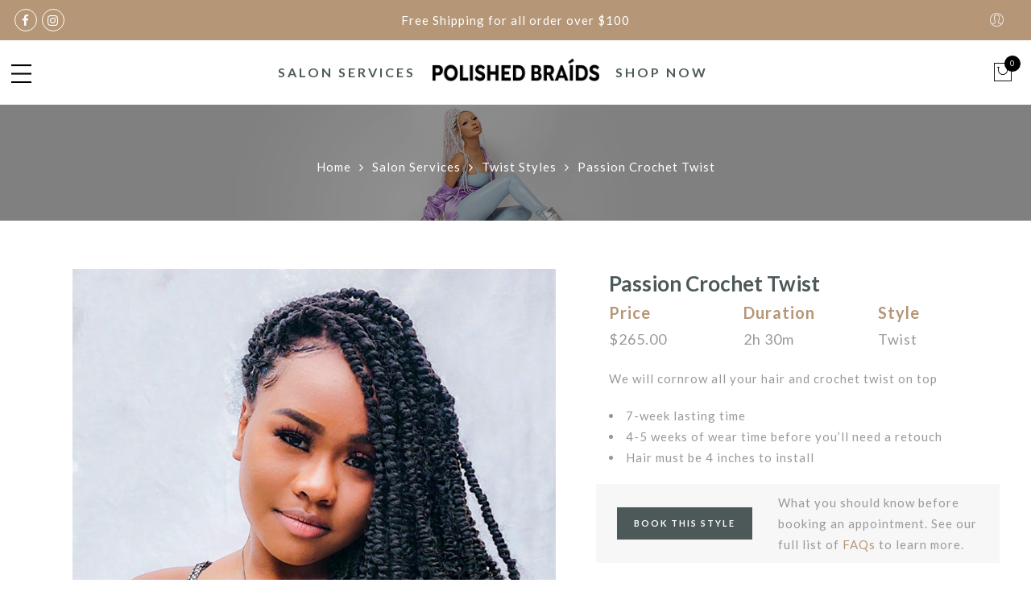

--- FILE ---
content_type: text/html; charset=UTF-8
request_url: https://polishedbraids.com/services/twist-braids/passion-crochet-twist/
body_size: 16626
content:
<!DOCTYPE html>
<html lang="en-US">
	<head>
		<meta http-equiv="Content-Type" content="text/html"/>
    	<meta http-equiv="X-UA-Compatible" content="IE=edge">
		<meta charset="UTF-8">
		<meta name="viewport" content="width=device-width, initial-scale=1.0, maximum-scale=1.0, user-scalable=no">
		<link rel="profile" href="http://gmpg.org/xfn/11">
		<link rel="pingback" href="https://polishedbraids.com/xmlrpc.php">
		<meta name='robots' content='index, follow, max-image-preview:large, max-snippet:-1, max-video-preview:-1' />

	<!-- This site is optimized with the Yoast SEO Premium plugin v20.7 (Yoast SEO v20.7) - https://yoast.com/wordpress/plugins/seo/ -->
	<title>Passion Crochet Twist - Polished Braids</title>
	<link rel="canonical" href="https://polishedbraids.com/services/twist-braids/passion-crochet-twist/" />
	<meta property="og:locale" content="en_US" />
	<meta property="og:type" content="article" />
	<meta property="og:title" content="Passion Crochet Twist" />
	<meta property="og:description" content="We will cornrow all your hair and crochet twist on top   7-week lasting time  4-5 weeks of wear time before you’ll need a retouch  Hair must be 4 inches to install" />
	<meta property="og:url" content="https://polishedbraids.com/services/twist-braids/passion-crochet-twist/" />
	<meta property="og:site_name" content="Polished Braids" />
	<meta property="article:modified_time" content="2023-05-26T03:14:01+00:00" />
	<meta property="og:image" content="https://polishedbraids.com/wp-content/uploads/2022/04/Brazilian-Wave-Crochet-Weave2.png" />
	<meta property="og:image:width" content="600" />
	<meta property="og:image:height" content="840" />
	<meta property="og:image:type" content="image/png" />
	<meta name="twitter:card" content="summary_large_image" />
	<script type="application/ld+json" class="yoast-schema-graph">{"@context":"https://schema.org","@graph":[{"@type":"WebPage","@id":"https://polishedbraids.com/services/twist-braids/passion-crochet-twist/","url":"https://polishedbraids.com/services/twist-braids/passion-crochet-twist/","name":"Passion Crochet Twist - Polished Braids","isPartOf":{"@id":"https://polishedbraids.com/#website"},"primaryImageOfPage":{"@id":"https://polishedbraids.com/services/twist-braids/passion-crochet-twist/#primaryimage"},"image":{"@id":"https://polishedbraids.com/services/twist-braids/passion-crochet-twist/#primaryimage"},"thumbnailUrl":"https://polishedbraids.com/wp-content/uploads/2022/04/Brazilian-Wave-Crochet-Weave2.png","datePublished":"2022-04-12T02:37:39+00:00","dateModified":"2023-05-26T03:14:01+00:00","breadcrumb":{"@id":"https://polishedbraids.com/services/twist-braids/passion-crochet-twist/#breadcrumb"},"inLanguage":"en-US","potentialAction":[{"@type":"ReadAction","target":["https://polishedbraids.com/services/twist-braids/passion-crochet-twist/"]}]},{"@type":"ImageObject","inLanguage":"en-US","@id":"https://polishedbraids.com/services/twist-braids/passion-crochet-twist/#primaryimage","url":"https://polishedbraids.com/wp-content/uploads/2022/04/Brazilian-Wave-Crochet-Weave2.png","contentUrl":"https://polishedbraids.com/wp-content/uploads/2022/04/Brazilian-Wave-Crochet-Weave2.png","width":600,"height":840},{"@type":"BreadcrumbList","@id":"https://polishedbraids.com/services/twist-braids/passion-crochet-twist/#breadcrumb","itemListElement":[{"@type":"ListItem","position":1,"name":"Home","item":"https://polishedbraids.com/"},{"@type":"ListItem","position":2,"name":"Shop","item":"https://polishedbraids.com/shop/"},{"@type":"ListItem","position":3,"name":"Passion Crochet Twist"}]},{"@type":"WebSite","@id":"https://polishedbraids.com/#website","url":"https://polishedbraids.com/","name":"Polished Braids","description":"Created For Hardworking Women On The Go","potentialAction":[{"@type":"SearchAction","target":{"@type":"EntryPoint","urlTemplate":"https://polishedbraids.com/?s={search_term_string}"},"query-input":"required name=search_term_string"}],"inLanguage":"en-US"}]}</script>
	<!-- / Yoast SEO Premium plugin. -->


<link rel='dns-prefetch' href='//web.squarecdn.com' />
<link rel='dns-prefetch' href='//fonts.googleapis.com' />
<link rel="alternate" type="application/rss+xml" title="Polished Braids &raquo; Feed" href="https://polishedbraids.com/feed/" />
<link rel="alternate" type="application/rss+xml" title="Polished Braids &raquo; Comments Feed" href="https://polishedbraids.com/comments/feed/" />
<script type="text/javascript">
window._wpemojiSettings = {"baseUrl":"https:\/\/s.w.org\/images\/core\/emoji\/14.0.0\/72x72\/","ext":".png","svgUrl":"https:\/\/s.w.org\/images\/core\/emoji\/14.0.0\/svg\/","svgExt":".svg","source":{"concatemoji":"https:\/\/polishedbraids.com\/wp-includes\/js\/wp-emoji-release.min.js?ver=6.2.8"}};
/*! This file is auto-generated */
!function(e,a,t){var n,r,o,i=a.createElement("canvas"),p=i.getContext&&i.getContext("2d");function s(e,t){p.clearRect(0,0,i.width,i.height),p.fillText(e,0,0);e=i.toDataURL();return p.clearRect(0,0,i.width,i.height),p.fillText(t,0,0),e===i.toDataURL()}function c(e){var t=a.createElement("script");t.src=e,t.defer=t.type="text/javascript",a.getElementsByTagName("head")[0].appendChild(t)}for(o=Array("flag","emoji"),t.supports={everything:!0,everythingExceptFlag:!0},r=0;r<o.length;r++)t.supports[o[r]]=function(e){if(p&&p.fillText)switch(p.textBaseline="top",p.font="600 32px Arial",e){case"flag":return s("\ud83c\udff3\ufe0f\u200d\u26a7\ufe0f","\ud83c\udff3\ufe0f\u200b\u26a7\ufe0f")?!1:!s("\ud83c\uddfa\ud83c\uddf3","\ud83c\uddfa\u200b\ud83c\uddf3")&&!s("\ud83c\udff4\udb40\udc67\udb40\udc62\udb40\udc65\udb40\udc6e\udb40\udc67\udb40\udc7f","\ud83c\udff4\u200b\udb40\udc67\u200b\udb40\udc62\u200b\udb40\udc65\u200b\udb40\udc6e\u200b\udb40\udc67\u200b\udb40\udc7f");case"emoji":return!s("\ud83e\udef1\ud83c\udffb\u200d\ud83e\udef2\ud83c\udfff","\ud83e\udef1\ud83c\udffb\u200b\ud83e\udef2\ud83c\udfff")}return!1}(o[r]),t.supports.everything=t.supports.everything&&t.supports[o[r]],"flag"!==o[r]&&(t.supports.everythingExceptFlag=t.supports.everythingExceptFlag&&t.supports[o[r]]);t.supports.everythingExceptFlag=t.supports.everythingExceptFlag&&!t.supports.flag,t.DOMReady=!1,t.readyCallback=function(){t.DOMReady=!0},t.supports.everything||(n=function(){t.readyCallback()},a.addEventListener?(a.addEventListener("DOMContentLoaded",n,!1),e.addEventListener("load",n,!1)):(e.attachEvent("onload",n),a.attachEvent("onreadystatechange",function(){"complete"===a.readyState&&t.readyCallback()})),(e=t.source||{}).concatemoji?c(e.concatemoji):e.wpemoji&&e.twemoji&&(c(e.twemoji),c(e.wpemoji)))}(window,document,window._wpemojiSettings);
</script>
<style type="text/css">
img.wp-smiley,
img.emoji {
	display: inline !important;
	border: none !important;
	box-shadow: none !important;
	height: 1em !important;
	width: 1em !important;
	margin: 0 0.07em !important;
	vertical-align: -0.1em !important;
	background: none !important;
	padding: 0 !important;
}
</style>
	<link rel='stylesheet' id='layerslider-css' href='https://polishedbraids.com/wp-content/plugins/LayerSlider/assets/static/layerslider/css/layerslider.css?ver=7.2.2' type='text/css' media='all' />
<link rel='stylesheet' id='wp-block-library-css' href='https://polishedbraids.com/wp-includes/css/dist/block-library/style.min.css?ver=6.2.8' type='text/css' media='all' />
<link rel='stylesheet' id='wc-blocks-vendors-style-css' href='https://polishedbraids.com/wp-content/plugins/woocommerce/packages/woocommerce-blocks/build/wc-blocks-vendors-style.css?ver=8.0.0' type='text/css' media='all' />
<link rel='stylesheet' id='wc-blocks-style-css' href='https://polishedbraids.com/wp-content/plugins/woocommerce/packages/woocommerce-blocks/build/wc-blocks-style.css?ver=8.0.0' type='text/css' media='all' />
<link rel='stylesheet' id='classic-theme-styles-css' href='https://polishedbraids.com/wp-includes/css/classic-themes.min.css?ver=6.2.8' type='text/css' media='all' />
<style id='global-styles-inline-css' type='text/css'>
body{--wp--preset--color--black: #000000;--wp--preset--color--cyan-bluish-gray: #abb8c3;--wp--preset--color--white: #ffffff;--wp--preset--color--pale-pink: #f78da7;--wp--preset--color--vivid-red: #cf2e2e;--wp--preset--color--luminous-vivid-orange: #ff6900;--wp--preset--color--luminous-vivid-amber: #fcb900;--wp--preset--color--light-green-cyan: #7bdcb5;--wp--preset--color--vivid-green-cyan: #00d084;--wp--preset--color--pale-cyan-blue: #8ed1fc;--wp--preset--color--vivid-cyan-blue: #0693e3;--wp--preset--color--vivid-purple: #9b51e0;--wp--preset--gradient--vivid-cyan-blue-to-vivid-purple: linear-gradient(135deg,rgba(6,147,227,1) 0%,rgb(155,81,224) 100%);--wp--preset--gradient--light-green-cyan-to-vivid-green-cyan: linear-gradient(135deg,rgb(122,220,180) 0%,rgb(0,208,130) 100%);--wp--preset--gradient--luminous-vivid-amber-to-luminous-vivid-orange: linear-gradient(135deg,rgba(252,185,0,1) 0%,rgba(255,105,0,1) 100%);--wp--preset--gradient--luminous-vivid-orange-to-vivid-red: linear-gradient(135deg,rgba(255,105,0,1) 0%,rgb(207,46,46) 100%);--wp--preset--gradient--very-light-gray-to-cyan-bluish-gray: linear-gradient(135deg,rgb(238,238,238) 0%,rgb(169,184,195) 100%);--wp--preset--gradient--cool-to-warm-spectrum: linear-gradient(135deg,rgb(74,234,220) 0%,rgb(151,120,209) 20%,rgb(207,42,186) 40%,rgb(238,44,130) 60%,rgb(251,105,98) 80%,rgb(254,248,76) 100%);--wp--preset--gradient--blush-light-purple: linear-gradient(135deg,rgb(255,206,236) 0%,rgb(152,150,240) 100%);--wp--preset--gradient--blush-bordeaux: linear-gradient(135deg,rgb(254,205,165) 0%,rgb(254,45,45) 50%,rgb(107,0,62) 100%);--wp--preset--gradient--luminous-dusk: linear-gradient(135deg,rgb(255,203,112) 0%,rgb(199,81,192) 50%,rgb(65,88,208) 100%);--wp--preset--gradient--pale-ocean: linear-gradient(135deg,rgb(255,245,203) 0%,rgb(182,227,212) 50%,rgb(51,167,181) 100%);--wp--preset--gradient--electric-grass: linear-gradient(135deg,rgb(202,248,128) 0%,rgb(113,206,126) 100%);--wp--preset--gradient--midnight: linear-gradient(135deg,rgb(2,3,129) 0%,rgb(40,116,252) 100%);--wp--preset--duotone--dark-grayscale: url('#wp-duotone-dark-grayscale');--wp--preset--duotone--grayscale: url('#wp-duotone-grayscale');--wp--preset--duotone--purple-yellow: url('#wp-duotone-purple-yellow');--wp--preset--duotone--blue-red: url('#wp-duotone-blue-red');--wp--preset--duotone--midnight: url('#wp-duotone-midnight');--wp--preset--duotone--magenta-yellow: url('#wp-duotone-magenta-yellow');--wp--preset--duotone--purple-green: url('#wp-duotone-purple-green');--wp--preset--duotone--blue-orange: url('#wp-duotone-blue-orange');--wp--preset--font-size--small: 13px;--wp--preset--font-size--medium: 20px;--wp--preset--font-size--large: 36px;--wp--preset--font-size--x-large: 42px;--wp--preset--spacing--20: 0.44rem;--wp--preset--spacing--30: 0.67rem;--wp--preset--spacing--40: 1rem;--wp--preset--spacing--50: 1.5rem;--wp--preset--spacing--60: 2.25rem;--wp--preset--spacing--70: 3.38rem;--wp--preset--spacing--80: 5.06rem;--wp--preset--shadow--natural: 6px 6px 9px rgba(0, 0, 0, 0.2);--wp--preset--shadow--deep: 12px 12px 50px rgba(0, 0, 0, 0.4);--wp--preset--shadow--sharp: 6px 6px 0px rgba(0, 0, 0, 0.2);--wp--preset--shadow--outlined: 6px 6px 0px -3px rgba(255, 255, 255, 1), 6px 6px rgba(0, 0, 0, 1);--wp--preset--shadow--crisp: 6px 6px 0px rgba(0, 0, 0, 1);}:where(.is-layout-flex){gap: 0.5em;}body .is-layout-flow > .alignleft{float: left;margin-inline-start: 0;margin-inline-end: 2em;}body .is-layout-flow > .alignright{float: right;margin-inline-start: 2em;margin-inline-end: 0;}body .is-layout-flow > .aligncenter{margin-left: auto !important;margin-right: auto !important;}body .is-layout-constrained > .alignleft{float: left;margin-inline-start: 0;margin-inline-end: 2em;}body .is-layout-constrained > .alignright{float: right;margin-inline-start: 2em;margin-inline-end: 0;}body .is-layout-constrained > .aligncenter{margin-left: auto !important;margin-right: auto !important;}body .is-layout-constrained > :where(:not(.alignleft):not(.alignright):not(.alignfull)){max-width: var(--wp--style--global--content-size);margin-left: auto !important;margin-right: auto !important;}body .is-layout-constrained > .alignwide{max-width: var(--wp--style--global--wide-size);}body .is-layout-flex{display: flex;}body .is-layout-flex{flex-wrap: wrap;align-items: center;}body .is-layout-flex > *{margin: 0;}:where(.wp-block-columns.is-layout-flex){gap: 2em;}.has-black-color{color: var(--wp--preset--color--black) !important;}.has-cyan-bluish-gray-color{color: var(--wp--preset--color--cyan-bluish-gray) !important;}.has-white-color{color: var(--wp--preset--color--white) !important;}.has-pale-pink-color{color: var(--wp--preset--color--pale-pink) !important;}.has-vivid-red-color{color: var(--wp--preset--color--vivid-red) !important;}.has-luminous-vivid-orange-color{color: var(--wp--preset--color--luminous-vivid-orange) !important;}.has-luminous-vivid-amber-color{color: var(--wp--preset--color--luminous-vivid-amber) !important;}.has-light-green-cyan-color{color: var(--wp--preset--color--light-green-cyan) !important;}.has-vivid-green-cyan-color{color: var(--wp--preset--color--vivid-green-cyan) !important;}.has-pale-cyan-blue-color{color: var(--wp--preset--color--pale-cyan-blue) !important;}.has-vivid-cyan-blue-color{color: var(--wp--preset--color--vivid-cyan-blue) !important;}.has-vivid-purple-color{color: var(--wp--preset--color--vivid-purple) !important;}.has-black-background-color{background-color: var(--wp--preset--color--black) !important;}.has-cyan-bluish-gray-background-color{background-color: var(--wp--preset--color--cyan-bluish-gray) !important;}.has-white-background-color{background-color: var(--wp--preset--color--white) !important;}.has-pale-pink-background-color{background-color: var(--wp--preset--color--pale-pink) !important;}.has-vivid-red-background-color{background-color: var(--wp--preset--color--vivid-red) !important;}.has-luminous-vivid-orange-background-color{background-color: var(--wp--preset--color--luminous-vivid-orange) !important;}.has-luminous-vivid-amber-background-color{background-color: var(--wp--preset--color--luminous-vivid-amber) !important;}.has-light-green-cyan-background-color{background-color: var(--wp--preset--color--light-green-cyan) !important;}.has-vivid-green-cyan-background-color{background-color: var(--wp--preset--color--vivid-green-cyan) !important;}.has-pale-cyan-blue-background-color{background-color: var(--wp--preset--color--pale-cyan-blue) !important;}.has-vivid-cyan-blue-background-color{background-color: var(--wp--preset--color--vivid-cyan-blue) !important;}.has-vivid-purple-background-color{background-color: var(--wp--preset--color--vivid-purple) !important;}.has-black-border-color{border-color: var(--wp--preset--color--black) !important;}.has-cyan-bluish-gray-border-color{border-color: var(--wp--preset--color--cyan-bluish-gray) !important;}.has-white-border-color{border-color: var(--wp--preset--color--white) !important;}.has-pale-pink-border-color{border-color: var(--wp--preset--color--pale-pink) !important;}.has-vivid-red-border-color{border-color: var(--wp--preset--color--vivid-red) !important;}.has-luminous-vivid-orange-border-color{border-color: var(--wp--preset--color--luminous-vivid-orange) !important;}.has-luminous-vivid-amber-border-color{border-color: var(--wp--preset--color--luminous-vivid-amber) !important;}.has-light-green-cyan-border-color{border-color: var(--wp--preset--color--light-green-cyan) !important;}.has-vivid-green-cyan-border-color{border-color: var(--wp--preset--color--vivid-green-cyan) !important;}.has-pale-cyan-blue-border-color{border-color: var(--wp--preset--color--pale-cyan-blue) !important;}.has-vivid-cyan-blue-border-color{border-color: var(--wp--preset--color--vivid-cyan-blue) !important;}.has-vivid-purple-border-color{border-color: var(--wp--preset--color--vivid-purple) !important;}.has-vivid-cyan-blue-to-vivid-purple-gradient-background{background: var(--wp--preset--gradient--vivid-cyan-blue-to-vivid-purple) !important;}.has-light-green-cyan-to-vivid-green-cyan-gradient-background{background: var(--wp--preset--gradient--light-green-cyan-to-vivid-green-cyan) !important;}.has-luminous-vivid-amber-to-luminous-vivid-orange-gradient-background{background: var(--wp--preset--gradient--luminous-vivid-amber-to-luminous-vivid-orange) !important;}.has-luminous-vivid-orange-to-vivid-red-gradient-background{background: var(--wp--preset--gradient--luminous-vivid-orange-to-vivid-red) !important;}.has-very-light-gray-to-cyan-bluish-gray-gradient-background{background: var(--wp--preset--gradient--very-light-gray-to-cyan-bluish-gray) !important;}.has-cool-to-warm-spectrum-gradient-background{background: var(--wp--preset--gradient--cool-to-warm-spectrum) !important;}.has-blush-light-purple-gradient-background{background: var(--wp--preset--gradient--blush-light-purple) !important;}.has-blush-bordeaux-gradient-background{background: var(--wp--preset--gradient--blush-bordeaux) !important;}.has-luminous-dusk-gradient-background{background: var(--wp--preset--gradient--luminous-dusk) !important;}.has-pale-ocean-gradient-background{background: var(--wp--preset--gradient--pale-ocean) !important;}.has-electric-grass-gradient-background{background: var(--wp--preset--gradient--electric-grass) !important;}.has-midnight-gradient-background{background: var(--wp--preset--gradient--midnight) !important;}.has-small-font-size{font-size: var(--wp--preset--font-size--small) !important;}.has-medium-font-size{font-size: var(--wp--preset--font-size--medium) !important;}.has-large-font-size{font-size: var(--wp--preset--font-size--large) !important;}.has-x-large-font-size{font-size: var(--wp--preset--font-size--x-large) !important;}
.wp-block-navigation a:where(:not(.wp-element-button)){color: inherit;}
:where(.wp-block-columns.is-layout-flex){gap: 2em;}
.wp-block-pullquote{font-size: 1.5em;line-height: 1.6;}
</style>
<link rel='stylesheet' id='woocommerce-bought-together-public-css' href='https://polishedbraids.com/wp-content/plugins/woocommerce-bought-together/public/css/woocommerce-bought-together-public.css?ver=1.2.6' type='text/css' media='all' />
<link rel='stylesheet' id='photoswipe-css' href='https://polishedbraids.com/wp-content/plugins/woocommerce/assets/css/photoswipe/photoswipe.min.css?ver=6.8.2' type='text/css' media='all' />
<link rel='stylesheet' id='photoswipe-default-skin-css' href='https://polishedbraids.com/wp-content/plugins/woocommerce/assets/css/photoswipe/default-skin/default-skin.min.css?ver=6.8.2' type='text/css' media='all' />
<style id='woocommerce-inline-inline-css' type='text/css'>
.woocommerce form .form-row .required { visibility: visible; }
</style>
<link rel='stylesheet' id='wc-square-css' href='https://polishedbraids.com/wp-content/plugins/woocommerce-square/assets/css/frontend/wc-square.min.css?ver=3.1.0' type='text/css' media='all' />
<link rel='stylesheet' id='jas-gecko-parent-style-css' href='https://polishedbraids.com/wp-content/themes/gecko/style.css?ver=6.2.8' type='text/css' media='all' />
<link rel='stylesheet' id='jas-font-google-css' href='https://fonts.googleapis.com/css?family=Montserrat%3A400%2C700%7CLato%3A400%2C300%2C700%7CLibre+Baskerville%3A400italic&#038;subset=latin%2Clatin-ext&#038;ver=6.2.8' type='text/css' media='all' />
<link rel='stylesheet' id='fontawesome-css' href='https://polishedbraids.com/wp-content/themes/gecko/assets/vendors/font-awesome/css/font-awesome.min.css?ver=6.2.8' type='text/css' media='all' />
<link rel='stylesheet' id='font-stroke-css' href='https://polishedbraids.com/wp-content/themes/gecko/assets/vendors/font-stroke/css/font-stroke.min.css?ver=6.2.8' type='text/css' media='all' />
<link rel='stylesheet' id='slick-css' href='https://polishedbraids.com/wp-content/themes/gecko/assets/vendors/slick/slick.css?ver=6.2.8' type='text/css' media='all' />
<link rel='stylesheet' id='jas-gecko-animated-css' href='https://polishedbraids.com/wp-content/themes/gecko/assets/css/animate.css?ver=6.2.8' type='text/css' media='all' />
<link rel='stylesheet' id='jas-gecko-style-css' href='https://polishedbraids.com/wp-content/themes/gecko-child/style.css?ver=6.2.8' type='text/css' media='all' />
<style id='jas-gecko-style-inline-css' type='text/css'>
.jas-branding {max-width: 250px;margin: auto;}.header-6 .header__mid, .header-7 {background-image:  url(http://janstudio.net/gecko/fashion/wp-content/uploads/2016/04/header-6.jpg);background-size:       cover;background-repeat:     no-repeat;background-position:   center center;background-attachment: scroll;}.header-6 .header__mid:before {content: "";position: absolute;background: rgba(255, 255, 255, .85);left: 0;top: 0;width: 100%;height: 100%;z-index: 0;}.header-6 .header__mid .jas-branding, .header-7 .jas-branding {position: relative;}.jas-wc .page-head, .jas-wc-single .page-head {background-image:  url(https://polishedbraids.com/wp-content/uploads/2022/03/breadcrumb_bg3.jpg);background-size:       cover;background-repeat:     no-repeat;background-position:   center center;background-attachment: scroll;}.jas-portfolio .page-head {background-image:  url(https://polishedbraids.com/wp-content/uploads/2022/03/breadcrumb_bg3.jpg);background-size:       cover;background-repeat:     no-repeat;background-position:   center center;background-attachment: scroll;}body {font-family: "Lato";font-weight: 400;font-size:15px;background-color: #fff;color:#999999;}h1, h2, h3, h4, h5, h6, .f__mont {font-family: "Lato";font-weight: 400;}h1, h2, h3, h4, h5, h6 {color:#4d5959}h1 { font-size:50px; }h2 { font-size:30px; }h3 { font-size:20px; }h4 { font-size:16px; }h5 { font-size:14px; }h6 { font-size:12px; }a, a:hover, a:active,a.button-o,input.button-o,button.button-o,.cp, .chp:hover,.header-7 .jas-socials a,.header__top .jas-action a:hover,.woocommerce-MyAccount-navigation ul li:hover a,.woocommerce-MyAccount-navigation ul li.is-active a,.jas-menu li a:hover,.jas-menu li.current-menu-ancestor > a,.jas-menu li.current-menu-item > a,#jas-mobile-menu ul > li:hover > a, #jas-mobile-menu ul > li.current-menu-item > a, #jas-mobile-menu ul > li.current-menu-parent > a, #jas-mobile-menu ul > li.current-menu-ancestor > a,#jas-mobile-menu ul > li:hover > .holder, #jas-mobile-menu ul > li.current-menu-item > .holder,#jas-mobile-menu ul > li.current-menu-parent  > .holder,#jas-mobile-menu ul > li.current-menu-ancestor > .holder,#jas-footer a:hover,.inside-thumb a:hover,.jas-blog-slider .post-thumbnail > div a:hover,.page-numbers li a:hover,.page-numbers.current,.jas-filter a.selected,.sidebar .widget a:hover,.widget a:hover,.widget.widget_price_filter .price_slider_amount,.widget ul.product-categories li:hover > a,.widget ul.product-categories li.current-cat > a,.widget ul.product_list_widget li a:hover span.product-title,.product-button a.button,.p-video a i,.quantity .qty a:hover,.product_meta a:hover,.wc-tabs li.active a,.product-extra .product-button:not(.flex) > .yith-wcwl-add-to-wishlist .tooltip,.page-head a:hover,.vc_tta-tab.vc_active > a,.woocommerce .widget_layered_nav ul li a:hover,.woocommerce-page .widget_layered_nav ul li a:hover,.woocommerce .widget_layered_nav ul li.chosen a,.woocommerce-page .widget_layered_nav ul li.chosen a,.woocommerce .widget_layered_nav ul li span:hover,.woocommerce-page .widget_layered_nav ul li span:hover,.woocommerce .widget_layered_nav ul li.chosen span,.woocommerce-page .widget_layered_nav ul li.chosen span {color: #b59677;}input:not([type="submit"]):not([type="checkbox"]):focus,textarea:focus,a.button-o,input.button-o,button.button-o,a.button-o:hover,input.button-o:hover,button.button-o:hover,a.button-o-w:hover,.header-7 .jas-socials a,#jas-backtop,.more-link,.product-button a.button,.product-button > *,.single-btn .btn-quickview,.p-video a,.btn-atc .yith-wcwl-add-to-wishlist a,.header-7 #jas-mobile-menu > ul > li,.header-7 #jas-mobile-menu ul ul {border-color: #b59677;}input[type="submit"]:not(.button-o),button,a.button,a.button-o:hover,input.button-o:hover,button.button-o:hover,a.button-o-w:hover,.bgp, .bghp:hover,#jas-backtop span:before,.more-link:hover,.widget .tagcloud a:hover,.jas-mini-cart .button.checkout,.woocommerce-pagination-ajax a:hover,.woocommerce-pagination-ajax a.disabled,.jas-ajax-load a:hover,.jas-ajax-load a.disabled,.widget.widget_price_filter .ui-slider-range,.widget.widget_price_filter .ui-state-default,.product-image:hover .product-button a:hover,.yith-wcwl-add-to-wishlist i.ajax-loading,.btn-atc .yith-wcwl-add-to-wishlist a:hover,.entry-summary .single_add_to_cart_button,.entry-summary .external_single_add_to_cart_button,.jas-service[class*="icon-"] .icon:before,.metaslider .flexslider .flex-prev, .metaslider .flexslider .flex-next,.slick-prev, .slick-next {background-color: #b59677;}h1, h2, h3, h4, h5, h6,.cd,.wp-caption-text,.woocommerce-MyAccount-navigation ul li a,.jas-menu > li > a,#jas-mobile-menu ul li a,.holder,.page-numbers li,.page-numbers li a,.jas-portfolio-single .portfolio-meta span,.sidebar .widget a,.sidebar .widget ul li:before,.jas-mini-cart .mini_cart_item a:nth-child(2),.widget a,.product-category h3 .count,.widget ul.product-categories li a,.widget ul.product_list_widget li a span.product-title,.widget ul.product_list_widget li ins,.price,.product-image .product-attr,.product_meta > span,.shop_table th,.order-total,.order-total td,.jas-sc-blog .post-info h4 a {color: #4d5959;}.error-404.not-found a,.jas-pagination,.woocommerce-pagination,.woocommerce .widget_layered_nav ul.yith-wcan-label li a:hover,.woocommerce-page .widget_layered_nav ul.yith-wcan-label li a:hover,.woocommerce .widget_layered_nav ul.yith-wcan-label li.chosen a,.woocommerce-page .widget_layered_nav ul.yith-wcan-label li.chosen a {border-color: #4d5959;}mark,.bgd,.error-404.not-found a:hover,#wp-calendar caption,.widget .tagcloud a,.woocommerce .widget_layered_nav ul.yith-wcan-label li a:hover,.woocommerce-page .widget_layered_nav ul.yith-wcan-label li a:hover,.woocommerce .widget_layered_nav ul.yith-wcan-label li.chosen a,.woocommerce-page .widget_layered_nav ul.yith-wcan-label li.chosen a,.jas-mini-cart .button,.sidebar .widget_shopping_cart .button,.actions .button.apply-cupon,.actions .button.update-cart,.button.continue-button {background-color: #4d5959;}.jas-socials a,.header-text,.header__top .jas-action a {color: #fff;}.jas-socials a {border-color: #fff;}.jas-menu > li > a,#jas-mobile-menu ul > li:hover > a, #jas-mobile-menu ul > li.current-menu-item > a, #jas-mobile-menu ul > li.current-menu-parent > a, #jas-mobile-menu ul > li.current-menu-ancestor > a,#jas-mobile-menu ul > li:hover > .holder, #jas-mobile-menu ul > li.current-menu-item > .holder,#jas-mobile-menu ul > li.current-menu-parent  > .holder,#jas-mobile-menu ul > li.current-menu-ancestor > .holder {color: #4d5959;}.jas-menu li > a:hover,.jas-menu li.current-menu-ancestor > a,.jas-menu li.current-menu-item > a,.jas-account-menu a:hover {color: #b59677;}.jas-menu ul a, .jas-account-menu ul a {color: #fff;}.jas-menu ul li a:hover {color: #b59677;}.jas-menu ul, .jas-account-menu ul {background: #3e3e3e;}#jas-footer:before {background: rgba(0, 0, 0, 0.95);}#jas-footer, .footer__top a, .footer__bot a {color: #fff;}a#jas-filter, .single-btn .btn-quickview {    display: none;}.bought-together .elex-ppct-after-text {    display: none;}.woocommerce-shop .product-type-services {    display: none;}.term-hair-care .elex-ppct-after-text {    display: none;}.product {    height: auto !important;}.picon {    margin-right: .75em;}.woocommerce-MyAccount-navigation-link--downloads { display:none;}.ttshowcase_rl_title { display:none;}.menu-item a {    font-weight: 600;    font-size: 16px;}
</style>
<script type="text/template" id="tmpl-variation-template">
	<div class="woocommerce-variation-description">{{{ data.variation.variation_description }}}</div>
	<div class="woocommerce-variation-price">{{{ data.variation.price_html }}}</div>
	<div class="woocommerce-variation-availability">{{{ data.variation.availability_html }}}</div>
</script>
<script type="text/template" id="tmpl-unavailable-variation-template">
	<p>Sorry, this product is unavailable. Please choose a different combination.</p>
</script>
<script type='text/javascript' src='https://polishedbraids.com/wp-includes/js/jquery/jquery.min.js?ver=3.6.4' id='jquery-core-js'></script>
<script type='text/javascript' src='https://polishedbraids.com/wp-includes/js/jquery/jquery-migrate.min.js?ver=3.4.0' id='jquery-migrate-js'></script>
<script type='text/javascript' id='layerslider-utils-js-extra'>
/* <![CDATA[ */
var LS_Meta = {"v":"7.2.2","fixGSAP":"1"};
/* ]]> */
</script>
<script type='text/javascript' src='https://polishedbraids.com/wp-content/plugins/LayerSlider/assets/static/layerslider/js/layerslider.utils.js?ver=7.2.2' id='layerslider-utils-js'></script>
<script type='text/javascript' src='https://polishedbraids.com/wp-content/plugins/LayerSlider/assets/static/layerslider/js/layerslider.kreaturamedia.jquery.js?ver=7.2.2' id='layerslider-js'></script>
<script type='text/javascript' src='https://polishedbraids.com/wp-content/plugins/LayerSlider/assets/static/layerslider/js/layerslider.transitions.js?ver=7.2.2' id='layerslider-transitions-js'></script>
<script type='text/javascript' src='https://polishedbraids.com/wp-content/plugins/woocommerce/assets/js/jquery-blockui/jquery.blockUI.min.js?ver=2.7.0-wc.6.8.2' id='jquery-blockui-js'></script>
<script type='text/javascript' id='wc-add-to-cart-js-extra'>
/* <![CDATA[ */
var wc_add_to_cart_params = {"ajax_url":"\/wp-admin\/admin-ajax.php","wc_ajax_url":"\/?wc-ajax=%%endpoint%%","i18n_view_cart":"View cart","cart_url":"https:\/\/polishedbraids.com\/cart\/","is_cart":"","cart_redirect_after_add":"no"};
/* ]]> */
</script>
<script type='text/javascript' src='https://polishedbraids.com/wp-content/plugins/woocommerce/assets/js/frontend/add-to-cart.min.js?ver=6.8.2' id='wc-add-to-cart-js'></script>
<script type='text/javascript' src='https://polishedbraids.com/wp-content/plugins/js_composer/assets/js/vendors/woocommerce-add-to-cart.js?ver=6.9.0' id='vc_woocommerce-add-to-cart-js-js'></script>
<script type='text/javascript' src='https://web.squarecdn.com/v1/square.js?ver=3.1.0' id='wc-square-payment-form-js'></script>
<meta name="generator" content="Powered by LayerSlider 7.2.2 - Multi-Purpose, Responsive, Parallax, Mobile-Friendly Slider Plugin for WordPress." />
<!-- LayerSlider updates and docs at: https://layerslider.com -->
<link rel="https://api.w.org/" href="https://polishedbraids.com/wp-json/" /><link rel="alternate" type="application/json" href="https://polishedbraids.com/wp-json/wp/v2/product/5696" /><link rel="EditURI" type="application/rsd+xml" title="RSD" href="https://polishedbraids.com/xmlrpc.php?rsd" />
<link rel="wlwmanifest" type="application/wlwmanifest+xml" href="https://polishedbraids.com/wp-includes/wlwmanifest.xml" />
<meta name="generator" content="WordPress 6.2.8" />
<meta name="generator" content="WooCommerce 6.8.2" />
<link rel='shortlink' href='https://polishedbraids.com/?p=5696' />
<link rel="alternate" type="application/json+oembed" href="https://polishedbraids.com/wp-json/oembed/1.0/embed?url=https%3A%2F%2Fpolishedbraids.com%2Fservices%2Ftwist-braids%2Fpassion-crochet-twist%2F" />
<link rel="alternate" type="text/xml+oembed" href="https://polishedbraids.com/wp-json/oembed/1.0/embed?url=https%3A%2F%2Fpolishedbraids.com%2Fservices%2Ftwist-braids%2Fpassion-crochet-twist%2F&#038;format=xml" />
	<script>
		var JASAjaxURL = 'https://polishedbraids.com/wp-admin/admin-ajax.php';
		var JASSiteURL = 'https://polishedbraids.com/index.php';
	</script>
		<noscript><style>.woocommerce-product-gallery{ opacity: 1 !important; }</style></noscript>
	<meta name="generator" content="Powered by WPBakery Page Builder - drag and drop page builder for WordPress."/>
<noscript><style> .wpb_animate_when_almost_visible { opacity: 1; }</style></noscript>	</head>
	<body class="product-template-default single single-product postid-5696 theme-gecko woocommerce woocommerce-page woocommerce-no-js jan-atc-behavior-slide wpb-js-composer js-comp-ver-6.9.0 vc_responsive"  itemscope="itemscope" itemtype="http://schema.org/WebPage" >
		<div id="jas-wrapper">
			<header id="jas-header" class="header-2"  role="banner" itemscope="itemscope" itemtype="http://schema.org/WPHeader" >
	<div class="header__top bgbl pl__15 pr__15">
		<div class="jas-row middle-xs">
			<div class="jas-col-md-4 jas-col-sm-6 jas-col-xs-12 flex middle-xs start-md start-sm center-xs">
								<div class="jas-socials"><a class="dib br__50 tc facebook" href="https://www.facebook.com/polishedbraids" target="_blank"><i class="fa fa-facebook"></i></a><a class="dib br__50 tc instagram" href="https://www.instagram.com/polishedbraids" target="_blank"><i class="fa fa-instagram"></i></a></div>			</div>
			<div class="jas-col-md-4 tc hidden-sm">
									<div class="header-text">Free Shipping for all order over $100</div>
							</div>
			<div class="jas-col-md-4 jas-col-sm-6 jas-col-xs-12 flex end-lg end-sm center-xs">
				<div class="jas-action flex end-lg end-sm center-xs mr__10">
										
					<div class="jas-my-account hidden-xs ts__05 pr"><a class="cb chp db" href="https://polishedbraids.com/my-account/"><i class="pe-7s-user"></i></a><ul class="pa tc"><li><a class="db cg chp" href="https://polishedbraids.com/my-account/">Login / Register</a></li></ul></div>				</div>
											</div>
		</div><!-- .jas-row -->
	</div><!-- .header__top -->

	<div class="header__mid pl__30 pr__30">
		<div class="jas-row middle-xs">
			<div class="jas-col-md-5 jas-col-sm-4 jas-col-xs-3 flex">
				<div class="jas-col-md-3 flex pl__30 start-md middle-xs">
					<a href="javascript:void(0);" class="jas-push-menu-btn">
						<img src="https://polishedbraids.com/wp-content/themes/gecko/assets/images/icons/hamburger-black.svg" width="25" height="22" alt="Menu" />					</a>
				</div>
				<nav class="jas-navigation jas-col-md-9 hidden-sm hidden-xs flex end-xs" role="navigation">
					<ul id="jas-left-menu" class="jas-menu clearfix"><li id="menu-item-5972" class="menu-item menu-item-type-post_type menu-item-object-page menu-item-has-children menu-item-5972"><a href="https://polishedbraids.com/services/">Salon Services</a>
<ul class="sub-menu">
	<li id="menu-item-5722" class="menu-item menu-item-type-taxonomy menu-item-object-product_cat menu-item-5722"><a href="https://polishedbraids.com/services/curly-hair-weave/">Curly Hair Weave</a></li>
	<li id="menu-item-5719" class="menu-item menu-item-type-taxonomy menu-item-object-product_cat menu-item-5719"><a href="https://polishedbraids.com/services/braids-styles/">Braids Styles</a></li>
	<li id="menu-item-5720" class="menu-item menu-item-type-taxonomy menu-item-object-product_cat menu-item-5720"><a href="https://polishedbraids.com/services/loc-styles/">Loc Styles</a></li>
	<li id="menu-item-5721" class="menu-item menu-item-type-taxonomy menu-item-object-product_cat current-product-ancestor current-menu-parent current-product-parent menu-item-5721"><a href="https://polishedbraids.com/services/twist-styles/">Twist Styles</a></li>
	<li id="menu-item-5973" class="menu-item menu-item-type-custom menu-item-object-custom menu-item-5973"><a href="https://square.site/book/BF72JNCS81HHF/the-polished-braids-bar-fresno-ca">All Services</a></li>
</ul>
</li>
</ul>				</nav><!-- .jas-navigation -->
			</div>
			<div class="jas-col-md-2 jas-col-sm-4 jas-col-xs-6 tc">
				<div class="jas-branding ts__05"><a class="db" href="https://polishedbraids.com/"><img class="regular-logo" src="https://polishedbraids.com/wp-content/uploads/2022/05/pb_logo_64.png" width="454" height="64" alt="Polished Braids" /><img class="retina-logo" src="https://polishedbraids.com/wp-content/uploads/2022/05/pb_logo_128.png" width="454" height="64" alt="Polished Braids" /></a></div>			</div>
			<div class="jas-col-md-5 jas-col-sm-4 jas-col-xs-3 flex end-xs">				
				<nav class="jas-navigation hidden-sm hidden-xs jas-col-md-9" role="navigation">
					<ul id="jas-right-menu" class="jas-menu clearfix"><li id="menu-item-5703" class="menu-item menu-item-type-custom menu-item-object-custom menu-item-has-children menu-item-5703"><a href="/shop">Shop Now</a>
<ul class="sub-menu">
	<li id="menu-item-5718" class="menu-item menu-item-type-taxonomy menu-item-object-product_cat menu-item-5718"><a href="https://polishedbraids.com/bali-locs/">Bali Locs</a></li>
	<li id="menu-item-5717" class="menu-item menu-item-type-taxonomy menu-item-object-product_cat menu-item-5717"><a href="https://polishedbraids.com/hair-care/">Hair Care</a></li>
</ul>
</li>
</ul>				</nav><!-- .jas-navigation -->
				<div class="jas-action flex pr__30 end-xs middle-xs jas-col-md-3 jas-col-xs-3">
					<div class="jas-icon-cart pr"><a class="cart-contents pr cb chp db" href="#" title="View your shopping cart"><i class="pe-7s-shopbag"></i><span class="pa count bgb br__50 cw tc">0</span></a></div>				</div><!-- .jas-action -->
			</div>
		</div><!-- .jas-row -->
	</div><!-- .header__mid -->
	<form class="header__search w__100 dn pf" role="search" method="get" action="https://polishedbraids.com/"  itemprop="potentialAction" itemscope="itemscope" itemtype="http://schema.org/SearchAction" >
		<div class="pa">
			<input class="w__100 jas-ajax-search" type="text" name="s" placeholder="Search for..." />
			<input type="hidden" name="post_type" value="product">
		</div>
		<a id="sf-close" class="pa" href="#"><i class="pe-7s-close"></i></a>
	</form><!-- #header__search -->

	<div class="jas-canvas-menu jas-push-menu">
		<h3 class="mg__0 tc cw bgb tu ls__2">Menu <i class="close-menu pe-7s-close pa"></i></h3>
		<div class="jas-action flex center-xs middle-xs hidden-md hidden-sm visible-xs mt__30">
			<a class="sf-open cb chp" href="javascript:void(0);"><i class="pe-7s-search"></i></a>
			<div class="jas-my-account hidden-xs ts__05 pr"><a class="cb chp db" href="https://polishedbraids.com/my-account/"><i class="pe-7s-user"></i></a><ul class="pa tc"><li><a class="db cg chp" href="https://polishedbraids.com/my-account/">Login / Register</a></li></ul></div>		</div><!-- .jas-action -->
		<div id="jas-mobile-menu" class="menu-main-menu-container"><ul id="menu-main-menu" class="menu"><li id="menu-item-4902" class="menu-item menu-item-type-custom menu-item-object-custom"><a href="https://squareup.com/appointments/book/23b0d097-0f26-4b53-89e4-0c687f329dd7/BF72JNCS81HHF/services"><span>Book Now</span></a></li>
<li id="menu-item-5615" class="menu-item menu-item-type-custom menu-item-object-custom menu-item-has-children has-sub"><a href="/services"><span>Salon Services</span></a>
<ul>
	<li id="menu-item-5883" class="menu-item menu-item-type-taxonomy menu-item-object-product_cat"><a href="https://polishedbraids.com/services/braids-styles/"><span>Braids Styles</span></a></li>
	<li id="menu-item-5884" class="menu-item menu-item-type-taxonomy menu-item-object-product_cat"><a href="https://polishedbraids.com/services/loc-styles/"><span>Loc Styles</span></a></li>
	<li id="menu-item-5885" class="menu-item menu-item-type-taxonomy menu-item-object-product_cat current-product-ancestor current-menu-parent current-product-parent"><a href="https://polishedbraids.com/services/twist-styles/"><span>Twist Styles</span></a></li>
	<li id="menu-item-5886" class="menu-item menu-item-type-taxonomy menu-item-object-product_cat"><a href="https://polishedbraids.com/services/curly-hair-weave/"><span>Curly Hair Weave</span></a></li>
</ul>
</li>
<li id="menu-item-112" class="new menu-item menu-item-type-post_type menu-item-object-page menu-item-has-children current_page_parent has-sub"><a href="https://polishedbraids.com/shop/"><span>Shop</span></a>
<ul>
	<li id="menu-item-5239" class="menu-item menu-item-type-taxonomy menu-item-object-product_cat"><a href="https://polishedbraids.com/bali-locs/"><span>Bali Locs</span></a></li>
	<li id="menu-item-5240" class="menu-item menu-item-type-taxonomy menu-item-object-product_cat"><a href="https://polishedbraids.com/hair-care/"><span>Hair Care</span></a></li>
</ul>
</li>
<li id="menu-item-5616" class="menu-item menu-item-type-post_type menu-item-object-page"><a href="https://polishedbraids.com/about-us/"><span>About Us</span></a></li>
<li id="menu-item-5978" class="menu-item menu-item-type-post_type menu-item-object-page"><a href="https://polishedbraids.com/contact/"><span>Contact</span></a></li>
</ul></div>	</div><!-- .jas-canvas-menu -->

		
		<div class="jas-mini-cart jas-push-menu">
			<div class="jas-mini-cart-content">
				<h3 class="mg__0 tc cw bgb tu ls__2">Mini Cart <i class="close-cart pe-7s-close pa"></i></h3>
				<div class="widget_shopping_cart_content"></div>
			</div>
		</div><!-- .jas-mini-cart -->
	</header><!-- #jas-header -->			
			
<div id="jas-content"><div class="jas-wc-single wc-single-1 mb__60">
	<div class="page-head pr tc"><div class="jas-container pr"><h1 class="tu mb__10 cw"></h1><nav class="woocommerce-breadcrumb"><a href="https://polishedbraids.com">Home</a><i class="fa fa-angle-right"></i><a href="https://polishedbraids.com/salon-services/">Salon Services</a><i class="fa fa-angle-right"></i><a href="https://polishedbraids.com/services/twist-styles/">Twist Styles</a><i class="fa fa-angle-right"></i>Passion Crochet Twist</nav></div></div><div class="woocommerce-notices-wrapper"></div>	<div class="jas-container">
		<div class="jas-row">
			<div class="jas-col-md-12 jas-col-xs-12">
				<div id="product-5696" class="post-5696 product type-product status-publish has-post-thumbnail product_cat-twist-styles first instock shipping-taxable product-type-services">
					<div class="jas-row">
						<div class="jas-col-md-7 jas-col-sm-7 jas-col-xs-12 pr">
							<div class="badge tu tc fs__12 ls__2">
	</div><div class="single-product-thumbnail pr woocommerce-product-gallery">
	<div class="p-thumb images jas-carousel" data-slick='{&quot;slidesToShow&quot;: 1,&quot;slidesToScroll&quot;: 1,&quot;asNavFor&quot;: &quot;.p-nav&quot;,&quot;fade&quot;:true,&quot;adaptiveHeight&quot;:true}'>
		<div data-thumb="https://polishedbraids.com/wp-content/uploads/2022/04/Brazilian-Wave-Crochet-Weave2-100x100.png" class="p-item woocommerce-product-gallery__image jas-image-zoom"><a href="https://polishedbraids.com/wp-content/uploads/2022/04/Brazilian-Wave-Crochet-Weave2.png" class="woocommerce-product-gallery__trigger"><img width="600" height="840" src="https://polishedbraids.com/wp-content/uploads/2022/04/Brazilian-Wave-Crochet-Weave2.png" class="attachment-shop_single size-shop_single wp-post-image" alt="" decoding="async" title="" data-src="https://polishedbraids.com/wp-content/uploads/2022/04/Brazilian-Wave-Crochet-Weave2.png" data-large_image="https://polishedbraids.com/wp-content/uploads/2022/04/Brazilian-Wave-Crochet-Weave2.png" data-large_image_width="600" data-large_image_height="840" srcset="https://polishedbraids.com/wp-content/uploads/2022/04/Brazilian-Wave-Crochet-Weave2.png 600w, https://polishedbraids.com/wp-content/uploads/2022/04/Brazilian-Wave-Crochet-Weave2-214x300.png 214w, https://polishedbraids.com/wp-content/uploads/2022/04/Brazilian-Wave-Crochet-Weave2-89x125.png 89w, https://polishedbraids.com/wp-content/uploads/2022/04/Brazilian-Wave-Crochet-Weave2-54x75.png 54w" sizes="(max-width: 600px) 100vw, 600px" /></a></div><div class="p-item woocommerce-product-gallery__image jas-image-zoom"><a href="https://polishedbraids.com/wp-content/uploads/2022/04/Brazilian-Wave-Crochet-Weave3.png" class="woocommerce-product-gallery__trigger"><img width="600" height="840" src="https://polishedbraids.com/wp-content/uploads/2022/04/Brazilian-Wave-Crochet-Weave3.png" class="attachment-shop_single size-shop_single" alt="" decoding="async" loading="lazy" title="" data-src="https://polishedbraids.com/wp-content/uploads/2022/04/Brazilian-Wave-Crochet-Weave3.png" data-large_image="https://polishedbraids.com/wp-content/uploads/2022/04/Brazilian-Wave-Crochet-Weave3.png" data-large_image_width="600" data-large_image_height="840" srcset="https://polishedbraids.com/wp-content/uploads/2022/04/Brazilian-Wave-Crochet-Weave3.png 600w, https://polishedbraids.com/wp-content/uploads/2022/04/Brazilian-Wave-Crochet-Weave3-214x300.png 214w, https://polishedbraids.com/wp-content/uploads/2022/04/Brazilian-Wave-Crochet-Weave3-89x125.png 89w, https://polishedbraids.com/wp-content/uploads/2022/04/Brazilian-Wave-Crochet-Weave3-54x75.png 54w" sizes="(max-width: 600px) 100vw, 600px" /></a></div>	</div>

		<div class="p-nav oh jas-carousel" data-slick='{"slidesToShow": 4,"slidesToScroll": 1,"asNavFor": ".p-thumb","arrows": false, "focusOnSelect": true}'>
		<div><img width="600" height="840" src="https://polishedbraids.com/wp-content/uploads/2022/04/Brazilian-Wave-Crochet-Weave2.png" class="attachment-full size-full wp-post-image" alt="" decoding="async" loading="lazy" title="Brazilian-Wave&#8211;Crochet-Weave2" srcset="https://polishedbraids.com/wp-content/uploads/2022/04/Brazilian-Wave-Crochet-Weave2.png 600w, https://polishedbraids.com/wp-content/uploads/2022/04/Brazilian-Wave-Crochet-Weave2-214x300.png 214w, https://polishedbraids.com/wp-content/uploads/2022/04/Brazilian-Wave-Crochet-Weave2-89x125.png 89w, https://polishedbraids.com/wp-content/uploads/2022/04/Brazilian-Wave-Crochet-Weave2-54x75.png 54w" sizes="(max-width: 600px) 100vw, 600px" /></div><div><img width="600" height="840" src="https://polishedbraids.com/wp-content/uploads/2022/04/Brazilian-Wave-Crochet-Weave3.png" class="attachment-full size-full" alt="" decoding="async" loading="lazy" title="" data-src="https://polishedbraids.com/wp-content/uploads/2022/04/Brazilian-Wave-Crochet-Weave3.png" data-large_image="https://polishedbraids.com/wp-content/uploads/2022/04/Brazilian-Wave-Crochet-Weave3.png" data-large_image_width="600" data-large_image_height="840" srcset="https://polishedbraids.com/wp-content/uploads/2022/04/Brazilian-Wave-Crochet-Weave3.png 600w, https://polishedbraids.com/wp-content/uploads/2022/04/Brazilian-Wave-Crochet-Weave3-214x300.png 214w, https://polishedbraids.com/wp-content/uploads/2022/04/Brazilian-Wave-Crochet-Weave3-89x125.png 89w, https://polishedbraids.com/wp-content/uploads/2022/04/Brazilian-Wave-Crochet-Weave3-54x75.png 54w" sizes="(max-width: 600px) 100vw, 600px" /></div>	</div>
	
	</div>						</div>
						
						<div class="jas-col-md-5 jas-col-sm-5 jas-col-xs-12">
							<div class="summary entry-summary">

								<h1 class="product_title entry-title">Passion Crochet Twist</h1> 
    
    <div class="jas-row mb-20">
        <div class="jas-col-md-4 jas-col-sm-4 jas-col-xs-4">
            <span class="ss-title">Price</span>
            <br/>
            <span class="ss-title2"><span class="woocommerce-Price-amount amount"><bdi><span class="woocommerce-Price-currencySymbol">&#36;</span>265.00</bdi></span></span>
        </div>
        <div class="jas-col-md-4 jas-col-sm-4 jas-col-xs-4">
            <span class="ss-title">Duration</span>
            <br/>
            <span class="ss-title2">2h 30m</span>
        </div>
        <div class="jas-col-md-4 jas-col-sm-4 jas-col-xs-4">
            <span class="ss-title">Style</span>
            <br/>
            <span class="ss-title2">Twist</span>
        </div>
    </div>
    <div class="jas-row mb-20">
        <div class="jas-col-md-12 jas-col-sm-12 jas-col-xs-12">
            <p>We will cornrow all your hair and crochet twist on top</p>
<ul>
<li>7-week lasting time</li>
<li>4-5 weeks of wear time before you’ll need a retouch</li>
<li>Hair must be 4 inches to install</li>
</ul>
        </div>
    </div>



    <div class="jas-row mb-20" style="background-color: #eeeeee7a; padding: 10px;">
        <div class="jas-col-md-5 jas-col-sm-12 jas-col-xs-12" style="display : flex; align-items : center;">
            <a class="button" target="_blank" style="padding-left:20px; padding-right:20px; background-color: #4d5959; letter-spacing: 2px; font-weight:900; width:100%; text-align: center;" href="https://squareup.com/appointments/book/23b0d097-0f26-4b53-89e4-0c687f329dd7/BF72JNCS81HHF/start?service_id=Y6HE3KOSRFEZO4GCZDVUB4S3">Book This Style</a>


        </div>
        <div class="jas-col-md-7 jas-col-sm-12 jas-col-xs-12">
            What you should know before booking an appointment.
            See our full list of <a href="/faqs">FAQs</a> to learn more.
        </div>

    </div>

    <div class="jas-row mb-20">
        <div class="jas-col-md-7 jas-col-sm-6 jas-col-xs-7">
            <span class="fs18">Refresh -</span> $110            <br>2 Rows
        </div>
        <div class="jas-col-md-5 jas-col-sm-6 jas-col-xs-5 alignmiddle">
            <a class="button" target="_blank" style="text-align:center; padding-left:20px; padding-right:20px; width:100%;" href="">Book Now</a>
        </div>

    </div>


    <div class="jas-row mb-20">
        <div class="jas-col-md-7 jas-col-sm-7 jas-col-xs-7">
            <span class="fs18">Refresh -</span> $145            <br>4 Rows
        </div>
        <div class="jas-col-md-5 jas-col-sm-5 jas-col-xs-5 alignmiddle">
            <a class="button" target="_blank" style="text-align:center; padding-left:20px; padding-right:20px; width:100%;" href="">Book Now</a>
        </div>

    </div>

    <div class="jas-row mb-20">
        <div class="jas-col-md-7 jas-col-sm-7 jas-col-xs-7">
            <span class="fs18">Takedown -</span> $120            <br/>Completely remove the hairstyle. 
        </div>
        <div class="jas-col-md-5 jas-col-sm-5 jas-col-xs-5 alignmiddle">
            <a class="button" target="_blank" style="text-align:center; padding-left:20px; padding-right:20px; width:100%;" href="https://squareup.com/appointments/book/23b0d097-0f26-4b53-89e4-0c687f329dd7/BF72JNCS81HHF/start?service_id=CL6GIZ2RLSOSVET2UVYDM2RV">Book Now</a>
        </div>

    </div>

<div class="price-stock flex between-xs middle-xs mt__10 pb__10 mb__20" itemprop="offers" itemscope itemtype="http://schema.org/Offer">
	
	<div>
		<p class="price"></p>
	</div>
	<div class="availability">
		<span>In stock</span>	</div>

</div>
<div class="woocommerce-product-details__short-description">
	<p>We will cornrow all your hair and crochet twist on top</p>
<ul>
<li>7-week lasting time</li>
<li>4-5 weeks of wear time before you’ll need a retouch</li>
<li>Hair must be 4 inches to install</li>
</ul>
</div>
<div class="btn-atc atc-slide"></div><div class="product_meta">

	<style type="text/css">
	.container {
  display:flex;
  flex-direction: column-reverse;
}

.section1,
.section2 {
  height: auto;
}
</style>

	
	<span class="posted_in">Category: <a href="https://polishedbraids.com/services/twist-styles/" rel="tag">Twist Styles</a></span>
	
	
</div>
			<div class="social-share">
				<div class="jas-social">
					<a title="Share this post on Facebook" class="cb facebook" href="http://www.facebook.com/sharer.php?u=https://polishedbraids.com/services/twist-braids/passion-crochet-twist/" onclick="javascript:window.open(this.href, '', 'menubar=no,toolbar=no,resizable=yes,scrollbars=yes,height=380,width=660');return false;">
						<i class="fa fa-facebook"></i>
					</a>
					<a title="Share this post on Twitter" class="cb twitter" href="https://twitter.com/share?url=https://polishedbraids.com/services/twist-braids/passion-crochet-twist/" onclick="javascript:window.open(this.href, '', 'menubar=no,toolbar=no,resizable=yes,scrollbars=yes,height=380,width=660');return false;">
						<i class="fa fa-twitter"></i>
					</a>
					<a title="Share this post on Google Plus" class="cb google-plus" href="https://plus.google.com/share?url=https://polishedbraids.com/services/twist-braids/passion-crochet-twist/" onclick="javascript:window.open(this.href, '', 'menubar=no,toolbar=no,resizable=yes,scrollbars=yes,height=380,width=660');return false;">
						<i class="fa fa-google-plus"></i>
					</a>
					<a title="Share this post on Pinterest" class="cb pinterest" href="//pinterest.com/pin/create/button/?url=https://polishedbraids.com/services/twist-braids/passion-crochet-twist/&media=https://polishedbraids.com/wp-content/uploads/2022/04/Brazilian-Wave-Crochet-Weave2.png&description=Passion Crochet Twist" onclick="javascript:window.open(this.href, '', 'menubar=no,toolbar=no,resizable=yes,scrollbars=yes,height=600,width=600');return false;">
						<i class="fa fa-pinterest"></i>
					</a>
					<a title="Share this post on Tumbr" class="cb tumblr" data-content="https://polishedbraids.com/wp-content/uploads/2022/04/Brazilian-Wave-Crochet-Weave2.png" href="//tumblr.com/widgets/share/tool?canonicalUrl=https://polishedbraids.com/services/twist-braids/passion-crochet-twist/" onclick="javascript:window.open(this.href, '', 'menubar=no,toolbar=no,resizable=yes,scrollbars=yes,height=600,width=540');return false;">
						<i class="fa fa-tumblr"></i>
					</a>
				</div>
			</div>
		
								<div class="extra-link f__libre mt__30">
																										</div>

								<!-- <div class="product-info">
									<div class="tabs">
								      <div class="tab">
								        <input type="radio" id="rd1" name="rd" checked>
								        <label class="tab-label" for="rd1">Description</label>
								        <div class="tab-content">
								          Lorem, ipsum dolor sit amet consectetur adipisicing elit. Eos, facilis.
								        </div>
								      </div>
								      <div class="tab">
								        <input type="radio" id="rd2" name="rd">
								        <label class="tab-label" for="rd2">Shipping Information</label>
								        <div class="tab-content">
								          Lorem ipsum dolor, sit amet consectetur adipisicing elit. Nihil, aut.
								        </div>
								      </div>
								      <div class="tab">
								        <input type="radio" id="rd3" name="rd">
								        <label class="tab-label" for="rd3">Reviews</label>
								        <div class="tab-content">
								          Lorem ipsum dolor, sit amet consectetur adipisicing elit. Nihil, aut.
								        </div>
								      </div>
								     <div class="tab">
								        <input type="radio" id="rd4" name="rd">
								        <label for="rd4" class="tab-close">Close others &times;</label>
								      </div> 
								    </div>
								</div> -->

								<!-- end info -->

							</div><!-- .summary -->
						</div>
					</div>

						
		<div class="related product-extra mt__60 jas-container">

			<h2 class="tu tc mg__0">Related product(s)</h2>

			<div class="jas-carousel" data-slick='{"slidesToShow": 4,"slidesToScroll": 1,"responsive":[{"breakpoint": 1024,"settings":{"slidesToShow": 3}},{"breakpoint": 480,"settings":{"slidesToShow": 1}}]}'>

				
					<div class="jas-col-md-4 jas-col-sm-4 jas-col-xs-12 mt__30 post-5699 product type-product status-publish has-post-thumbnail product_cat-twist-styles  instock shipping-taxable product-type-services">
	
	<div class="product-image pr single-btn oh">
				<a class="db" href="https://polishedbraids.com/services/twist-braids/kinky-twist-medium-small-shoulder-length/"><img width="570" height="760" src="https://polishedbraids.com/wp-content/uploads/2022/04/Kinky-Twist-Medium-Small-Shoulder-length-1-570x760.jpg" class="attachment-woocommerce_thumbnail size-woocommerce_thumbnail" alt="" decoding="async" loading="lazy" /></a>		<a class="btn-quickview pa cp bghp tc dib" href="javascript:void(0);" data-prod="5699">Quick View</a>					<div class="">
							</div><!-- .product-button -->
		
							</div><!-- .product-image -->

			<div class="product-info tc mt__15">
			<h3 class="product-title tu pr fs__13 mg__0"><a class="cd chp" href="https://polishedbraids.com/services/twist-braids/kinky-twist-medium-small-shoulder-length/">Kinky Twist Medium Small Shoulder Length</a></h3>
		</div>
	</div>

				
					<div class="jas-col-md-4 jas-col-sm-4 jas-col-xs-12 mt__30 post-5697 product type-product status-publish has-post-thumbnail product_cat-twist-styles  instock shipping-taxable product-type-services">
	
	<div class="product-image pr single-btn oh">
				<a class="db" href="https://polishedbraids.com/services/twist-braids/kinky-twist-medium-midback/"><img width="570" height="760" src="https://polishedbraids.com/wp-content/uploads/2022/04/Kinky-Twist-Medium-Midback-1-570x760.jpg" class="attachment-woocommerce_thumbnail size-woocommerce_thumbnail" alt="" decoding="async" loading="lazy" /></a>		<a class="btn-quickview pa cp bghp tc dib" href="javascript:void(0);" data-prod="5697">Quick View</a>					<div class="">
							</div><!-- .product-button -->
		
							</div><!-- .product-image -->

			<div class="product-info tc mt__15">
			<h3 class="product-title tu pr fs__13 mg__0"><a class="cd chp" href="https://polishedbraids.com/services/twist-braids/kinky-twist-medium-midback/">Kinky Twist Medium Midback</a></h3>
		</div>
	</div>

				
					<div class="jas-col-md-4 jas-col-sm-4 jas-col-xs-12 mt__30 post-5693 product type-product status-publish has-post-thumbnail product_cat-twist-styles last instock shipping-taxable product-type-services">
	
	<div class="product-image pr single-btn oh">
				<a class="db" href="https://polishedbraids.com/services/twist-braids/paradise-twist-medium-small-long/"><img width="570" height="760" src="https://polishedbraids.com/wp-content/uploads/2022/04/Paradise-Twist-Medium-Small-Long-1-570x760.jpg" class="attachment-woocommerce_thumbnail size-woocommerce_thumbnail" alt="" decoding="async" loading="lazy" /></a>		<a class="btn-quickview pa cp bghp tc dib" href="javascript:void(0);" data-prod="5693">Quick View</a>					<div class="">
							</div><!-- .product-button -->
		
							</div><!-- .product-image -->

			<div class="product-info tc mt__15">
			<h3 class="product-title tu pr fs__13 mg__0"><a class="cd chp" href="https://polishedbraids.com/services/twist-braids/paradise-twist-medium-small-long/">Paradise Twist Medium-Small Long</a></h3>
		</div>
	</div>

				
					<div class="jas-col-md-4 jas-col-sm-4 jas-col-xs-12 mt__30 post-5695 product type-product status-publish has-post-thumbnail product_cat-twist-styles first instock shipping-taxable product-type-services">
	
	<div class="product-image pr single-btn oh">
				<a class="db" href="https://polishedbraids.com/services/twist-braids/passion-twist-illusion-method-36-inches/"><img width="570" height="760" src="https://polishedbraids.com/wp-content/uploads/2022/04/Passion-Twist-Illusion-Method-36-Inches-570x760.jpg" class="attachment-woocommerce_thumbnail size-woocommerce_thumbnail" alt="" decoding="async" loading="lazy" /></a>		<a class="btn-quickview pa cp bghp tc dib" href="javascript:void(0);" data-prod="5695">Quick View</a>					<div class="">
							</div><!-- .product-button -->
		
							</div><!-- .product-image -->

			<div class="product-info tc mt__15">
			<h3 class="product-title tu pr fs__13 mg__0"><a class="cd chp" href="https://polishedbraids.com/services/twist-braids/passion-twist-illusion-method-36-inches/">Passion Twist Illusion Method 36 Inches</a></h3>
		</div>
	</div>

				
					<div class="jas-col-md-4 jas-col-sm-4 jas-col-xs-12 mt__30 post-5691 product type-product status-publish has-post-thumbnail product_cat-twist-styles  instock shipping-taxable product-type-services">
	
	<div class="product-image pr single-btn oh">
				<a class="db" href="https://polishedbraids.com/services/twist-braids/paradise-twist-medium-small-midback/"><img width="570" height="760" src="https://polishedbraids.com/wp-content/uploads/2022/04/Paradise-Twist-Medium-Small-Midback-1-570x760.jpg" class="attachment-woocommerce_thumbnail size-woocommerce_thumbnail" alt="" decoding="async" loading="lazy" /></a>		<a class="btn-quickview pa cp bghp tc dib" href="javascript:void(0);" data-prod="5691">Quick View</a>					<div class="">
							</div><!-- .product-button -->
		
							</div><!-- .product-image -->

			<div class="product-info tc mt__15">
			<h3 class="product-title tu pr fs__13 mg__0"><a class="cd chp" href="https://polishedbraids.com/services/twist-braids/paradise-twist-medium-small-midback/">Paradise Twist Medium-Small Midback</a></h3>
		</div>
	</div>

				
					<div class="jas-col-md-4 jas-col-sm-4 jas-col-xs-12 mt__30 post-5698 product type-product status-publish has-post-thumbnail product_cat-twist-styles  instock shipping-taxable product-type-services">
	
	<div class="product-image pr single-btn oh">
				<a class="db" href="https://polishedbraids.com/services/twist-braids/kinky-twist-medium-long/"><img width="570" height="760" src="https://polishedbraids.com/wp-content/uploads/2022/04/Kinky-Twist-Meduimn-Long-570x760.jpg" class="attachment-woocommerce_thumbnail size-woocommerce_thumbnail" alt="" decoding="async" loading="lazy" /></a>		<a class="btn-quickview pa cp bghp tc dib" href="javascript:void(0);" data-prod="5698">Quick View</a>					<div class="">
							</div><!-- .product-button -->
		
							</div><!-- .product-image -->

			<div class="product-info tc mt__15">
			<h3 class="product-title tu pr fs__13 mg__0"><a class="cd chp" href="https://polishedbraids.com/services/twist-braids/kinky-twist-medium-long/">Kinky Twist Medium Long</a></h3>
		</div>
	</div>

				
			</div>

		</div>

	
					<meta itemprop="url" content="https://polishedbraids.com/services/twist-braids/passion-crochet-twist/" />
				</div><!-- #product-5696 -->
			</div><!-- $content_class -->

					</div><!-- .jas-row -->
	</div><!-- .jas-container -->
	</div>
</div>			<footer id="jas-footer" class="footer-1 pr cw"  role="contentinfo" itemscope="itemscope" itemtype="http://schema.org/WPFooter" >
			<div class="footer__top pb__80 pt__80">
			<div class="jas-container pr">
				<div class="jas-row">
					<div class="jas-col-md-3 jas-col-sm-6 jas-col-xs-12">
						<aside id="text-3" class="widget widget_text">			<div class="textwidget"><div class="footer-contact">
	<p><a href="index.php"><img alt="Polished Braids" src="https://polishedbraids.com/wp-content/uploads/2021/10/footer_logo_white.png" class="mt__5 mb__15 size-full" width="150" height="24"></a></p>
	<p><i class="fa fa-map-marker"> </i><span style="padding-left: 4px">Sola Salon #21</span>
<br>
<span style="padding-left: 19px">6643 N. Milburn Ave.</span>
<br>
		<span style="padding-left: 19px">Fresno, CA 93722</span>
	</p>
	<p><i class="fa fa-envelope-o"></i><a href="mailto:polishedbraids@gmail.com">polishedbraids@gmail.com</a></p>
	<p><i class="fa fa-phone"></i><span style="padding-left: 2px">559-770-9235</span></p>
	<ul class="jas-social mt__15">
		<li><a href="https://www.facebook.com/polishedbraids/" title="Facebook">
			<i class="fa fa-facebook"></i>
		</a></li>
		<li><a href="https://www.instagram.com/polishedbraids/" title="Instagram">
			<i class="fa fa-instagram"></i>
		</a></li>
		<li><a href="https://www.snapchat.com/add/polished_braids" title="Snapchat">
			<i class="fa fa-snapchat"></i>
		</a></li>
	</ul>
</div></div>
		</aside>					</div>
					<div class="jas-col-md-3 jas-col-sm-6 jas-col-xs-12">
						<aside id="nav_menu-3" class="widget widget_nav_menu"><h3 class="widget-title tu">Quick Links</h3><div class="menu-quick-links-container"><ul id="menu-quick-links" class="menu"><li id="menu-item-4922" class="menu-item menu-item-type-custom menu-item-object-custom menu-item-4922"><a href="/services">Book An Appointment</a></li>
<li id="menu-item-4923" class="menu-item menu-item-type-post_type menu-item-object-page current_page_parent menu-item-4923"><a href="https://polishedbraids.com/shop/">Shop Online</a></li>
<li id="menu-item-4924" class="menu-item menu-item-type-post_type menu-item-object-page menu-item-4924"><a href="https://polishedbraids.com/my-account/">My Account</a></li>
<li id="menu-item-4925" class="menu-item menu-item-type-post_type menu-item-object-page menu-item-4925"><a href="https://polishedbraids.com/orders-tracking/">Orders Tracking</a></li>
<li id="menu-item-4926" class="menu-item menu-item-type-post_type menu-item-object-page menu-item-4926"><a href="https://polishedbraids.com/faqs/">FAQs</a></li>
</ul></div></aside>					</div>
					<div class="jas-col-md-3 jas-col-sm-6 jas-col-xs-12">
						<aside id="nav_menu-2" class="widget widget_nav_menu"><h3 class="widget-title tu">Help &#038; Support</h3><div class="menu-help-support-container"><ul id="menu-help-support" class="menu"><li id="menu-item-4372" class="menu-item menu-item-type-post_type menu-item-object-page menu-item-4372"><a href="https://polishedbraids.com/contact/">Contact Us</a></li>
<li id="menu-item-4374" class="menu-item menu-item-type-post_type menu-item-object-page menu-item-4374"><a href="https://polishedbraids.com/returns-exchanges/">Returns &#038; Exchanges</a></li>
<li id="menu-item-4381" class="menu-item menu-item-type-post_type menu-item-object-page menu-item-4381"><a href="https://polishedbraids.com/shipping-delivery/">Shipping &#038; Delivery</a></li>
<li id="menu-item-4373" class="menu-item menu-item-type-post_type menu-item-object-page menu-item-4373"><a href="https://polishedbraids.com/privacy-policy/">Privacy Policy</a></li>
</ul></div></aside>					</div>
					<div class="jas-col-md-3 jas-col-sm-6 jas-col-xs-12">
						<aside id="text-2" class="widget widget_text">			<div class="textwidget"><p>Subscribe to our newsletter and get 10% off your first purchase.</p>
<script>(function() {
	window.mc4wp = window.mc4wp || {
		listeners: [],
		forms: {
			on: function(evt, cb) {
				window.mc4wp.listeners.push(
					{
						event   : evt,
						callback: cb
					}
				);
			}
		}
	}
})();
</script><!-- Mailchimp for WordPress v4.8.8 - https://wordpress.org/plugins/mailchimp-for-wp/ --><form id="mc4wp-form-1" class="mc4wp-form mc4wp-form-4073" method="post" data-id="4073" data-name="Sign Up Newsletter Form" ><div class="mc4wp-form-fields"><div class="signup-newsletter-form dib mb__15">
	<input type="email" class="input-text" name="EMAIL" placeholder="Your email address" required /><input type="submit" class="submit-btn" value="Sign up" />

</div></div><label style="display: none !important;">Leave this field empty if you're human: <input type="text" name="_mc4wp_honeypot" value="" tabindex="-1" autocomplete="off" /></label><input type="hidden" name="_mc4wp_timestamp" value="1768766227" /><input type="hidden" name="_mc4wp_form_id" value="4073" /><input type="hidden" name="_mc4wp_form_element_id" value="mc4wp-form-1" /><div class="mc4wp-response"></div></form><!-- / Mailchimp for WordPress Plugin -->
<p><img src="https://polishedbraids.com/wp-content/uploads/2021/10/payment2.png" alt="accept payment"/ width="197" height="20"></p></div>
		</aside>					</div>
				</div><!-- .jas-row -->
			</div><!-- .jas-container -->
		</div><!-- .footer__top -->
		<div class="footer__bot">
		<div class="jas-container pr tc">
			<div class="jas-row"><div class="jas-col-md-6 jas-col-sm-12 jas-col-xs-12 start-md center-sm center-xs">				Copyright 2022 <span class="cp">Polished Braids</span> Design by <a href="http://mawpro.dev">Web Design Fresno</a>
			</div><div class="jas-col-md-6 jas-col-sm-12 jas-col-xs-12 end-md end-sm center-xs flex">				<ul id="jas-footer-menu" class="clearfix"><li id="menu-item-4078" class="menu-item menu-item-type-post_type menu-item-object-page menu-item-4078"><a href="https://polishedbraids.com/about-us/">About Us</a></li>
<li id="menu-item-4077" class="menu-item menu-item-type-post_type menu-item-object-page current_page_parent menu-item-4077"><a href="https://polishedbraids.com/shop/">Shop</a></li>
<li id="menu-item-5901" class="menu-item menu-item-type-taxonomy menu-item-object-product_cat current-product-ancestor menu-item-5901"><a href="https://polishedbraids.com/salon-services/">Salon Services</a></li>
<li id="menu-item-4079" class="menu-item menu-item-type-post_type menu-item-object-page menu-item-4079"><a href="https://polishedbraids.com/contact/">Contact</a></li>
</ul>			</div></div>		</div>
	</div><!-- .footer__bot -->
</footer><!-- #jas-footer -->		</div><!-- #jas-wrapper -->
		<a id="jas-backtop" class="pf br__50"><span class="tc bgp br__50 db cw"><i class="pr pe-7s-angle-up"></i></span></a>

		<script>(function() {function maybePrefixUrlField() {
	if (this.value.trim() !== '' && this.value.indexOf('http') !== 0) {
		this.value = "http://" + this.value;
	}
}

var urlFields = document.querySelectorAll('.mc4wp-form input[type="url"]');
if (urlFields) {
	for (var j=0; j < urlFields.length; j++) {
		urlFields[j].addEventListener('blur', maybePrefixUrlField);
	}
}
})();</script><script type="application/ld+json">{"@context":"https:\/\/schema.org\/","@type":"BreadcrumbList","itemListElement":[{"@type":"ListItem","position":1,"item":{"name":"Home","@id":"https:\/\/polishedbraids.com"}},{"@type":"ListItem","position":2,"item":{"name":"Salon Services","@id":"https:\/\/polishedbraids.com\/salon-services\/"}},{"@type":"ListItem","position":3,"item":{"name":"Twist Styles","@id":"https:\/\/polishedbraids.com\/services\/twist-styles\/"}},{"@type":"ListItem","position":4,"item":{"name":"Passion Crochet Twist","@id":"https:\/\/polishedbraids.com\/services\/twist-braids\/passion-crochet-twist\/"}}]}</script>
<div class="pswp" tabindex="-1" role="dialog" aria-hidden="true">
	<div class="pswp__bg"></div>
	<div class="pswp__scroll-wrap">
		<div class="pswp__container">
			<div class="pswp__item"></div>
			<div class="pswp__item"></div>
			<div class="pswp__item"></div>
		</div>
		<div class="pswp__ui pswp__ui--hidden">
			<div class="pswp__top-bar">
				<div class="pswp__counter"></div>
				<button class="pswp__button pswp__button--close" aria-label="Close (Esc)"></button>
				<button class="pswp__button pswp__button--share" aria-label="Share"></button>
				<button class="pswp__button pswp__button--fs" aria-label="Toggle fullscreen"></button>
				<button class="pswp__button pswp__button--zoom" aria-label="Zoom in/out"></button>
				<div class="pswp__preloader">
					<div class="pswp__preloader__icn">
						<div class="pswp__preloader__cut">
							<div class="pswp__preloader__donut"></div>
						</div>
					</div>
				</div>
			</div>
			<div class="pswp__share-modal pswp__share-modal--hidden pswp__single-tap">
				<div class="pswp__share-tooltip"></div>
			</div>
			<button class="pswp__button pswp__button--arrow--left" aria-label="Previous (arrow left)"></button>
			<button class="pswp__button pswp__button--arrow--right" aria-label="Next (arrow right)"></button>
			<div class="pswp__caption">
				<div class="pswp__caption__center"></div>
			</div>
		</div>
	</div>
</div>
	<script type="text/javascript">
		(function () {
			var c = document.body.className;
			c = c.replace(/woocommerce-no-js/, 'woocommerce-js');
			document.body.className = c;
		})();
	</script>
	<script type='text/javascript' src='https://polishedbraids.com/wp-content/themes/gecko/assets/vendors/slick/slick.min.js?ver=6.2.8' id='slick-js'></script>
<script type='text/javascript' id='woocommerce-bought-together-public-js-extra'>
/* <![CDATA[ */
var woocommerce_bought_together_options = {"ajax_url":"\/wp-admin\/admin-ajax.php","wc_ajax_url":"\/?wc-ajax=%%endpoint%%","cart_redirect":"no","cart_url":"https:\/\/polishedbraids.com\/cart\/","added_to_cart_text":"Added to Cart"};
/* ]]> */
</script>
<script type='text/javascript' src='https://polishedbraids.com/wp-content/plugins/woocommerce-bought-together/public/js/woocommerce-bought-together-public.js?ver=1.2.6' id='woocommerce-bought-together-public-js'></script>
<script type='text/javascript' src='https://polishedbraids.com/wp-content/plugins/woocommerce/assets/js/photoswipe/photoswipe.min.js?ver=4.1.1-wc.6.8.2' id='photoswipe-js'></script>
<script type='text/javascript' src='https://polishedbraids.com/wp-content/plugins/woocommerce/assets/js/photoswipe/photoswipe-ui-default.min.js?ver=4.1.1-wc.6.8.2' id='photoswipe-ui-default-js'></script>
<script type='text/javascript' id='wc-single-product-js-extra'>
/* <![CDATA[ */
var wc_single_product_params = {"i18n_required_rating_text":"Please select a rating","review_rating_required":"yes","flexslider":{"rtl":false,"animation":"slide","smoothHeight":true,"directionNav":false,"controlNav":"thumbnails","slideshow":false,"animationSpeed":500,"animationLoop":false,"allowOneSlide":false},"zoom_enabled":"","zoom_options":[],"photoswipe_enabled":"1","photoswipe_options":{"shareEl":false,"closeOnScroll":false,"history":false,"hideAnimationDuration":0,"showAnimationDuration":0},"flexslider_enabled":""};
/* ]]> */
</script>
<script type='text/javascript' src='https://polishedbraids.com/wp-content/plugins/woocommerce/assets/js/frontend/single-product.min.js?ver=6.8.2' id='wc-single-product-js'></script>
<script type='text/javascript' src='https://polishedbraids.com/wp-content/plugins/woocommerce/assets/js/js-cookie/js.cookie.min.js?ver=2.1.4-wc.6.8.2' id='js-cookie-js'></script>
<script type='text/javascript' id='woocommerce-js-extra'>
/* <![CDATA[ */
var woocommerce_params = {"ajax_url":"\/wp-admin\/admin-ajax.php","wc_ajax_url":"\/?wc-ajax=%%endpoint%%"};
/* ]]> */
</script>
<script type='text/javascript' src='https://polishedbraids.com/wp-content/plugins/woocommerce/assets/js/frontend/woocommerce.min.js?ver=6.8.2' id='woocommerce-js'></script>
<script type='text/javascript' id='wc-cart-fragments-js-extra'>
/* <![CDATA[ */
var wc_cart_fragments_params = {"ajax_url":"\/wp-admin\/admin-ajax.php","wc_ajax_url":"\/?wc-ajax=%%endpoint%%","cart_hash_key":"wc_cart_hash_5c36d6be7e2e100ef534f7636e667143","fragment_name":"wc_fragments_5c36d6be7e2e100ef534f7636e667143","request_timeout":"5000"};
/* ]]> */
</script>
<script type='text/javascript' src='https://polishedbraids.com/wp-content/plugins/woocommerce/assets/js/frontend/cart-fragments.min.js?ver=6.8.2' id='wc-cart-fragments-js'></script>
<script type='text/javascript' src='https://polishedbraids.com/wp-content/plugins/woocommerce-square/assets/js/frontend/wc-square.min.js?ver=3.1.0' id='wc-square-js'></script>
<script type='text/javascript' src='https://polishedbraids.com/wp-content/themes/gecko-child/js/scripts.js?ver=6.2.8' id='custom-js-js'></script>
<script type='text/javascript' src='https://polishedbraids.com/wp-content/themes/gecko/assets/vendors/magnific-popup/jquery.magnific-popup.min.js?ver=6.2.8' id='magnific-popup-js'></script>
<script type='text/javascript' src='https://polishedbraids.com/wp-content/plugins/js_composer/assets/lib/bower/isotope/dist/isotope.pkgd.min.js?ver=6.9.0' id='isotope-js'></script>
<script type='text/javascript' src='https://polishedbraids.com/wp-content/themes/gecko/assets/vendors/scrollreveal/scrollreveal.min.js?ver=6.2.8' id='scrollreveal-js'></script>
<script type='text/javascript' src='https://polishedbraids.com/wp-content/themes/gecko/assets/vendors/jquery-countdown/jquery.countdown.min.js?ver=6.2.8' id='countdown-js'></script>
<script type='text/javascript' src='https://polishedbraids.com/wp-includes/js/underscore.min.js?ver=1.13.4' id='underscore-js'></script>
<script type='text/javascript' id='wp-util-js-extra'>
/* <![CDATA[ */
var _wpUtilSettings = {"ajax":{"url":"\/wp-admin\/admin-ajax.php"}};
/* ]]> */
</script>
<script type='text/javascript' src='https://polishedbraids.com/wp-includes/js/wp-util.min.js?ver=6.2.8' id='wp-util-js'></script>
<script type='text/javascript' id='wc-add-to-cart-variation-js-extra'>
/* <![CDATA[ */
var wc_add_to_cart_variation_params = {"wc_ajax_url":"\/?wc-ajax=%%endpoint%%","i18n_no_matching_variations_text":"Sorry, no products matched your selection. Please choose a different combination.","i18n_make_a_selection_text":"Please select some product options before adding this product to your cart.","i18n_unavailable_text":"Sorry, this product is unavailable. Please choose a different combination."};
/* ]]> */
</script>
<script type='text/javascript' src='https://polishedbraids.com/wp-content/plugins/woocommerce/assets/js/frontend/add-to-cart-variation.min.js?ver=6.8.2' id='wc-add-to-cart-variation-js'></script>
<script type='text/javascript' src='https://polishedbraids.com/wp-includes/js/jquery/ui/core.min.js?ver=1.13.2' id='jquery-ui-core-js'></script>
<script type='text/javascript' src='https://polishedbraids.com/wp-includes/js/jquery/ui/menu.min.js?ver=1.13.2' id='jquery-ui-menu-js'></script>
<script type='text/javascript' src='https://polishedbraids.com/wp-includes/js/dist/vendor/wp-polyfill-inert.min.js?ver=3.1.2' id='wp-polyfill-inert-js'></script>
<script type='text/javascript' src='https://polishedbraids.com/wp-includes/js/dist/vendor/regenerator-runtime.min.js?ver=0.13.11' id='regenerator-runtime-js'></script>
<script type='text/javascript' src='https://polishedbraids.com/wp-includes/js/dist/vendor/wp-polyfill.min.js?ver=3.15.0' id='wp-polyfill-js'></script>
<script type='text/javascript' src='https://polishedbraids.com/wp-includes/js/dist/dom-ready.min.js?ver=392bdd43726760d1f3ca' id='wp-dom-ready-js'></script>
<script type='text/javascript' src='https://polishedbraids.com/wp-includes/js/dist/hooks.min.js?ver=4169d3cf8e8d95a3d6d5' id='wp-hooks-js'></script>
<script type='text/javascript' src='https://polishedbraids.com/wp-includes/js/dist/i18n.min.js?ver=9e794f35a71bb98672ae' id='wp-i18n-js'></script>
<script type='text/javascript' id='wp-i18n-js-after'>
wp.i18n.setLocaleData( { 'text direction\u0004ltr': [ 'ltr' ] } );
</script>
<script type='text/javascript' src='https://polishedbraids.com/wp-includes/js/dist/a11y.min.js?ver=ecce20f002eda4c19664' id='wp-a11y-js'></script>
<script type='text/javascript' id='jquery-ui-autocomplete-js-extra'>
/* <![CDATA[ */
var uiAutocompleteL10n = {"noResults":"No results found.","oneResult":"1 result found. Use up and down arrow keys to navigate.","manyResults":"%d results found. Use up and down arrow keys to navigate.","itemSelected":"Item selected."};
/* ]]> */
</script>
<script type='text/javascript' src='https://polishedbraids.com/wp-includes/js/jquery/ui/autocomplete.min.js?ver=1.13.2' id='jquery-ui-autocomplete-js'></script>
<script type='text/javascript' src='https://polishedbraids.com/wp-content/plugins/woocommerce/assets/js/zoom/jquery.zoom.min.js?ver=1.7.21-wc.6.8.2' id='zoom-js'></script>
<script type='text/javascript' id='jas-gecko-script-js-extra'>
/* <![CDATA[ */
var JAS_Data_Js = {"load_more":"Load More","no_more_item":"No More Item To Show","days":"days","hrs":"hrs","mins":"mins","secs":"secs","popup_remove":"Removed from the cart","popup_undo":"Undo?","header_sticky":"1","live_search":"1","permalink":""};
/* ]]> */
</script>
<script type='text/javascript' src='https://polishedbraids.com/wp-content/themes/gecko/assets/js/theme.js?ver=6.2.8' id='jas-gecko-script-js'></script>
<script type='text/javascript' src='https://polishedbraids.com/wp-content/plugins/jas-addons/assets/js/3rd.js?ver=6.2.8' id='jas-vendor-jquery-cookies-js'></script>
<script type='text/javascript' defer src='https://polishedbraids.com/wp-content/plugins/mailchimp-for-wp/assets/js/forms.js?ver=4.8.8' id='mc4wp-forms-api-js'></script>
<!-- WooCommerce JavaScript -->
<script type="text/javascript">
jQuery(function($) { 
window.wc_square_credit_card_payment_form_handler = new WC_Square_Payment_Form_Handler( {"application_id":"sq0idp-wGVapF8sNt9PLrdj5znuKA","ajax_log_nonce":"899dd7df1c","ajax_url":"https:\/\/polishedbraids.com\/wp-admin\/admin-ajax.php","csc_required":true,"currency_code":"USD","general_error":"An error occurred, please try again or try an alternate form of payment.","id":"square_credit_card","id_dasherized":"square-credit-card","is_3d_secure_enabled":false,"is_checkout_registration_enabled":true,"is_user_logged_in":false,"is_add_payment_method_page":false,"location_id":"BF72JNCS81HHF","logging_enabled":false,"ajax_wc_checkout_validate_nonce":"3eb7cc6502","is_manual_order_payment":false,"enabled_card_types":["visa","mastercard","amex"],"square_card_types":{"visa":"visa","masterCard":"mastercard","americanExpress":"amex","discoverDiners":"dinersclub","JCB":"jcb"},"input_styles":[{"backgroundColor":"transparent","fontSize":"1.3em"}]} );
 });
</script>
	</body>
</html>

--- FILE ---
content_type: text/css; charset=utf-8
request_url: https://polishedbraids.com/wp-content/plugins/woocommerce-bought-together/public/css/woocommerce-bought-together-public.css?ver=1.2.6
body_size: 465
content:
@charset 'UTF-8';

.bought_together_add_all_to_cart_button {
    display: inline-block;
}

.bought-together-add-all-to-cart-container {
    width: 100%;
    display: block;
    text-align: center;
}
.bought-together h2 {
    font-size: 16px;
    text-transform: uppercase;
    font-weight: bold;
}
.ajax_bought_together_add_to_cart_checkbox_container {
    margin-right: 10px;
    float: left;
    clear: both;
}

.addallbutton {
    clear: both;
    float: left;
    margin-top: 15px;
}
.addall {

    letter-spacing: 3px !important;
    background: #b59677;
    border: 0;
    color: #fff !important;
    font-weight: 400 !important;

}
.ajax_bought_together_add_to_cart_checkbox_container_container {
    display: block;
    margin: 20px 0;
}

.bought-together-rightbar .products {
    width: 70% !important;
    float: left;
}

.bought-together-rightbar .bought-together-add-all-to-cart-container {
    width: 30%;
    float: left;
}

.bought-together-rightbar .ajax_bought_together_add_to_cart_checkbox_container {
    display: block;
    margin-bottom: 5px;
}

.bought-together-clear {
    clear: both;
    float: none;
}

.bought-together-rightbar .products {
    width: 70% !important;
    float: left;
}

@media screen and (max-width: 480px){
    .bought-together-rightbar .products,
    .bought-together-add-all-to-cart-container{
        width: 100% !important;
    }
}

.woocommerce-bought-together-overlay {
    position: fixed;
    top: 0;
    left: 0;
    background: rgba(0,0,0,0.7);
    display: block;
    width: 100%;
    height: 100%;
    z-index: 9999999;
}

.woocommerce-bought-together-popup-container {
     margin: 0 auto;
    width: 100%;
    max-width: 600px;
    text-align: center;
    /*padding: 5% 20px 10px;*/
    top: 50%;
    left: 50%;
    transform: translate(-50%, -50%);
    position: fixed;
    height: 500px;
    max-height: 80%;
    z-index: 99999999;
}

.woocommerce-bought-together-popup {
    padding: 30px;
    height: 100%;
    overflow: auto;
    background: #fff;
    border-radius: 20px;
}

.woocommerce-bought-together-popup .button {
    font-size: 90%;
}

--- FILE ---
content_type: text/css; charset=utf-8
request_url: https://polishedbraids.com/wp-content/themes/gecko-child/style.css?ver=6.2.8
body_size: 1393
content:
/*
Theme Name: Polished Braids
Theme URI: 
Author: MAW PRO
Author URI: http://mawpro.dev
Description: The best woocommerce theme for online fashion store, furniture store, handemade store, organic store, wordpress personal portfolio, personal blog.
Template: gecko
Version: 1.0.0
License: GNU General Public License v2 or later
License URI: http://www.gnu.org/licenses/gpl-2.0.html
Text Domain: gecko
Tags: one-column, two-columns, right-sidebar, custom-background, custom-colors, custom-header, custom-menu, editor-style, featured-images, flexible-header, microformats, post-formats, rtl-language-support, sticky-post, threaded-comments, translation-ready
*/

button.single_add_to_cart_button.button.alt {
    width: 100%;
    margin-top: 0px;
}
.product_cat-hair-care span.elex-ppct-after-text {
    display: none;
}

.woocommerce-cart .cart_item img.attachment-woocommerce_thumbnail.size-woocommerce_thumbnail {
    max-height: 150px;
    width: auto;
}
.woocommerce-cart .woocommerce {
    margin-top: 0px;
}
.wc-proceed-to-checkout { display: block !important;}
.woocommerce-cart .bought-together.products.bought-together-general {
    width: 60%;
    float: left;
    padding-right: 3%;
}
.product-type-services .product-button {
    display: none;
}
.product-type-services .woocommerce-product-details__short-description {
    display: none;
}
.entry-title {
    font-size: 26px;
    letter-spacing: normal;
    font-weight: 600;
}
.ss-title {
    font-size: 20px;
    font-weight:600;
    color: #b59677;
}
.ss-title2, .fs18 {
    font-size: 18px;
}
.alignend {
  display: flex;
  align-items: end;
}

.alignmiddle {
  display: flex;
  align-items: center;
}

.content-quickview .bought-together.products.bought-together-general .jas-col-md-4 {
    max-height: 300px !important;
}
a.button.product_type_variable.add_to_cart_button.pr.br-36.mb__10:first-child, .availability, .posted_in, .sku, .tagged_as, .sku_wrapper {
    display: none !important;
}
.product-image .product-attr {color:#000000 !important;}
a.button.product_type_variable.add_to_cart_button.pr.br-36.mb__10, a.btn-quickview.cp.pr.br-36.mb__10 {
    border: solid 1px #000;
    color: #000;
}
a.button.product_type_variable.add_to_cart_button.pr.br-36.mb__10:hover, a.btn-quickview.cp.pr.br-36.mb__10:hover {
background-color:#000;
color:#ffffff;
}
.bgbl {
    background: #b59677;
}
.bought-together .product-button.pa {
    display: none !important;
}
.product-image:hover .db:before {
    opacity: .5;
    height: 100%;
    top: 0;
}
/* Accordion */

.tabs {
  overflow: hidden;
}

.tab {
  width: 100%;
  color: white;
  overflow: hidden;
}
.tab-label {
  display: flex;
  justify-content: space-between;
  padding: 1em;
  background: #b59677;
  /* font-weight: bold; */
  cursor: pointer;
  /* Icon */
  color: #fff;
  text-transform: uppercase;
}
.tab-label:hover {
  opacity: .8;
}
.tab-label::after {
  content: "❯";
  width: 1em;
  height: 1em;
  text-align: center;
  transition: all 0.35s;
}
.tab-content {
  max-height: 0;
  padding: 0 1em;
  color: #2c3e50;
  background: white;
  transition: all 0.35s;
}
.tab-close {
  display: flex;
  justify-content: flex-end;
  padding: 1em;
  font-size: 0.75em;
  background: #2c3e50;
  cursor: pointer;
}
.tab-close:hover {
  background: #1a252f;
}
.product_cat-services .availability, .product_cat-services .product_meta, .product_cat-services .social-share, .product_cat-services .extra-link,
.product_cat-services .price-stock, .product_cat-services .woocommerce-product-details__short-description, .product_cat-services .woocommerce-tabs
 {
    display: none;
}
.mb-20 { margin-bottom:  20px;}
input#rd1, input#rd2, input#rd3 {
    display: none;
}
input:checked + .tab-label {
  opacity: .8;
}
input:checked + .tab-label::after {
  transform: rotate(90deg);
}
input:checked ~ .tab-content {
  max-height: 100vh;
  padding: 1em;
}


@media screen and (max-width: 1024px){
    .cart-collaterals .cart_totals, 
    .cart-collaterals .bought-together.products.bought-together-general {
    width: 100%;
    }
    .checkout-button.button.alt.wc-forward {
    margin-left: 20px;
    margin-right: 20px;
    }
}
@media screen and (min-width: 1024px){
    img.regular-logo, img.retina-logo {
      margin-top:-12px;
  }
}

@media only screen and (max-width: 736px) {
.shop_table .product-name {
     width: 100% !important; 
}
}

--- FILE ---
content_type: text/javascript; charset=utf-8
request_url: https://polishedbraids.com/wp-content/plugins/woocommerce-bought-together/public/js/woocommerce-bought-together-public.js?ver=1.2.6
body_size: 1781
content:
(function( $ ) {
	'use strict';

	// Create the defaults once
	var pluginName = "WooCommerceBoughtTogether",
		defaults = {
	
		};

	// The actual plugin constructor
	function Plugin ( element, options ) {
		this.element = element;
		this.settings = $.extend( {}, defaults, options );
		this._defaults = defaults;
		this.trans = this.settings.trans;
		this._name = pluginName;
		this.init();
	}

	// Avoid Plugin.prototype conflicts
	$.extend( Plugin.prototype, {
		init: function() {
			this.window = $(window);
			this.currentURL = window.location.href;
			this.documentHeight = $( document ).height();
			this.windowHeight = this.window.height();

			this.initSlider();
			this.addAllToCart();
			this.initPopup();

		},
		initPopup : function() {

			var that = this;
			if($('.woocommerce-bought-together-popup').length < 1) {
				return;
			}

			// ajax
			$( document.body ).on( 'added_to_cart removed_from_cart', function() {
				that.showPopup();
			});

			// not ajax
			if($('.added-to-cart').length > 0) {
				that.showPopup();
			}

		},
		showPopup : function() {
			var that = this;
			var overlay = $('#woocommerce-bought-together-popup');
			var popup = $('#woocommerce-bought-together-popup-container');

			if(overlay.length < 1) {
				return ;
			}

			overlay.fadeIn();
			popup.fadeIn();

			overlay.on('click', function(e) {
				$(this).fadeOut();
				popup.fadeOut();
			});
		},
		initSlider : function() {

			var boughtTogetherSlick = $('.bought-together-slick');
			if(boughtTogetherSlick.length > 0) {
				boughtTogetherSlick.slick();
			}
		},
		initSlider : function() {

			var boughtTogetherSlick = $('.bought-together-slick');
			if(boughtTogetherSlick.length > 0) {
				boughtTogetherSlick.slick();
			}
		},
		addAllToCart : function() {

			var that = this;
			var addAllToCartButton = $('.ajax_bought_together_add_to_cart');
			var addToCartCheckboxes = $('.ajax_bought_together_add_to_cart_checkbox');

			var checkboxProducts;
			if(addToCartCheckboxes.length > 0) {
				addToCartCheckboxes.on('change', function(i, index) {

					checkboxProducts = $(".ajax_bought_together_add_to_cart_checkbox:checked").map(function(){
					  return $(this).val();
					}).get();

					if(checkboxProducts.length > 0) {
						addAllToCartButton.attr('disabled', false);
					} else {
						addAllToCartButton.attr('disabled', true);
					}
				});
			}

			if(addAllToCartButton.length > 0) {
				addAllToCartButton.on('click', function(e) {
					e.preventDefault();

					addAllToCartButton.removeClass( 'added' );
					addAllToCartButton.addClass( 'loading' );

					var products = $(this).data(products);

					checkboxProducts = $(".ajax_bought_together_add_to_cart_checkbox:checked").map(function(){
					  return $(this).val();
					}).get();

					if(checkboxProducts.length > 0) {
						products = {
							products: checkboxProducts
						};
					}

				    // https://stackoverflow.com/questions/24958776/ajax-async-false-freeze
				    var p = $.Deferred().resolve().promise(); 

				    $.each(products.products, function( i, index ) {   
				        p = p.then( function() {        
				            return $.ajax( {
								type: "POST",
								url: that.settings.wc_ajax_url.toString().replace( '%%endpoint%%', 'add_to_cart'),
								data: {
									"product_id" : index,
									"quantity" : 1
								}, 
								success: function( response ) {
									if ( ! response ) {
										return;
									}

									if ( response.error && response.product_url ) {
										window.location = response.product_url;
										return;
									}

									// Trigger event so themes can refresh other areas.
									$( document.body ).trigger( 'added_to_cart', [ response.fragments, response.cart_hash, addAllToCartButton ] );
								}
							}).then( 
				                function() {
				                    // console.log( 'done with ', i );     // log it
				                }, 
				                function() { 
				                    return $.Deferred().resolve();      // suppress request failure
				                } 
				            );
				        } );

				        p.then( function() {
							// Redirect to cart option
							if ( that.settings.cart_redirect === 'yes' ) {
								window.location = that.settings.cart_url;
								return;
							}

							if(typeof wc_add_to_cart_params === "undefined") {
								addAllToCartButton.removeClass('loading').html(that.settings.added_to_cart_text);
							}

							$( document.body ).trigger( 'added_to_cart');
				        } );
				    } );

				});
			}
		},

		//////////////////////
		///Helper Functions///
		//////////////////////
		isEmpty: function(obj) {

		    if (obj == null)		return true;
		    if (obj.length > 0)		return false;
		    if (obj.length === 0)	return true;

		    for (var key in obj) {
		        if (hasOwnProperty.call(obj, key)) return false;
		    }

		    return true;
		},
		saveCookie: function(name, value, days) {

			var expires = "";
			if (days) {
		        var date = new Date();
		        date.setTime(date.getTime() + (days * 24 * 60 * 60 * 1000));
		        expires = "; expires=" + date.toGMTString();
		    }

			var cookie = name + '=' + JSON.stringify(value) + expires + '; path=/;';
			document.cookie = cookie;
		},
		readCookie: function(name) {
			var result = document.cookie.match(new RegExp(name + '=([^;]+)'));
			result && (result = JSON.parse(result[1]));
			return result;
		},
		deleteCookie: function(name) {
			document.cookie = [name, '=; expires=Thu, 01-Jan-1970 00:00:01 GMT; path=/;'].join('');
		},
		getObjectSize : function(obj) {
		    var size = 0, key;
		    for (key in obj) {
		        if (obj.hasOwnProperty(key)) size++;
		    }
		    return size;
		},
	} );

	// Constructor wrapper
	$.fn[ pluginName ] = function( options ) {
		return this.each( function() {
			if ( !$.data( this, "plugin_" + pluginName ) ) {
				$.data( this, "plugin_" +
					pluginName, new Plugin( this, options ) );
			}
		} );
	};

	$(document).ready(function() {

		$( "body" ).WooCommerceBoughtTogether( 
			woocommerce_bought_together_options
		);

	} );

})( jQuery );

--- FILE ---
content_type: text/javascript; charset=utf-8
request_url: https://polishedbraids.com/wp-content/themes/gecko-child/js/scripts.js?ver=6.2.8
body_size: 150
content:
var acc = document.getElementsByClassName("accordion-item");
var i;

for (i = 0; i < acc.length; i++) {
  acc[i].addEventListener("click", function () {
    this.classList.toggle("active");
  });
}

    var height = document.getElementsByClassName("accordion-content").offsetHeight;
    console.log(height);





    jQuery(document).ready(function($) {
      equalHeight($(".products .type-product"));
          function equalHeight(group) { 
        tallest = 0; 
        group.each(function() { 
            thisHeight = $(this).height(); 
            if(thisHeight > tallest) { 
                tallest = thisHeight; 
            } 
        }); 
        group.height(tallest); 
    } 

// $() will work as an alias for jQuery() inside of this function
});
